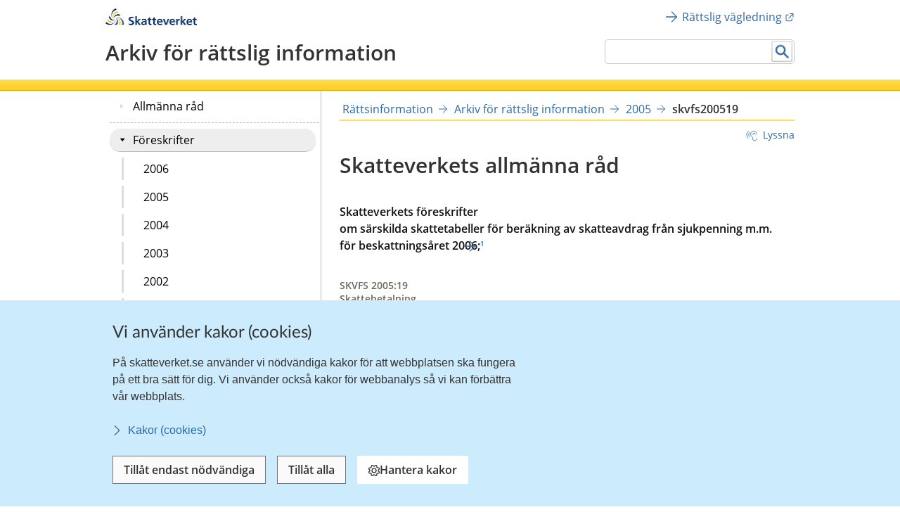

--- FILE ---
content_type: text/html;charset=UTF-8
request_url: https://www.skatteverket.se/funktioner/rattsinformation/arkivforrattsligvagledning/arkiv/foreskrifter/2005/2005/skvfs200519.4.dfe345a107ebcc9baf80004220.html
body_size: 17814
content:
<!DOCTYPE html>
<html lang="sv" class="sv-no-js sv-template-allmanna-rad-rv">
<head>
   <meta charset="UTF-8">
   <script nonce="eb243520-f413-11f0-9bc2-ed0dbe73b6e6">(function(c){c.add('sv-js');c.remove('sv-no-js');})(document.documentElement.classList)</script>
   <title>skvfs200519
 | Skatteverket</title>
   <link rel="preload" href="/sitevision/system-resource/eb294f3fbf2cc66af9b1fffe17f16c758cf89e87698b847b472b28216a967f66/js/jquery.js" as="script">
   <link rel="preload" href="/sitevision/system-resource/eb294f3fbf2cc66af9b1fffe17f16c758cf89e87698b847b472b28216a967f66/envision/envision.js" as="script">
   <link rel="preload" href="/sitevision/system-resource/eb294f3fbf2cc66af9b1fffe17f16c758cf89e87698b847b472b28216a967f66/js/utils.js" as="script">
   <link rel="preload" href="/sitevision/system-resource/eb294f3fbf2cc66af9b1fffe17f16c758cf89e87698b847b472b28216a967f66/js/portlets.js" as="script">
               <meta name="DC.Title" content="Skatteverkets föreskrifter om om särskilda skattetabeller för beräkning av skatteavdrag från sjukpenning m.m. för beskattningsåret 2006 (SKVFS 2005:19)">
                     <meta name="keywords" content="föreskrifter, skattetabeller, skattetabell, skatteavdrag, sjukpenning, sjukpenningtabeller">
                     <meta name="description" content="Skatteverkets föreskrifter SKVFS 2005:19 om om särskilda skattetabeller för beräkning av skatteavdrag från sjukpenning m.m. för beskattningsåret 2006">
                     <meta name="DC.Date.Created" content="2005-12-20">
                     <meta name="DC.Date.Modified" content="2022-12-08">
                     <meta name="DC.Identifier" content="https://www.skatteverket.se">
                     <meta name="DC.Format" content="text/html">
                     <meta name="DC.Type" content="text">
                     <meta name="SKV.Author" content="nisse.tuta@skatteverket.se">
                        <meta name="robots" content="NOINDEX, NOFOLLOW">
                        <meta name="google-site-verification" content="9yaXOpOvmAORp7RIYpbP6BJeS-5rcrc0_DsolER28Tw">
         <meta name="viewport" content="width=device-width, initial-scale=1, minimum-scale=1, shrink-to-fit=no">
   <meta name="dcterms.identifier" content="http://skatteverket.se">
   <meta name="dcterms.language" content="sv">
   <meta name="dcterms.format" content="text/html">
   <meta name="dcterms.type" content="text">
   <link rel="canonical" href="/funktioner/rattsinformation/arkivforrattsliginformation/arkiv/foreskrifter/2005/2005/skvfs200519.4.dfe345a107ebcc9baf80004220.html">
   <link rel="stylesheet" type="text/css" href="/2.18e1b10334ebe8bc80000/1765626482348/sitevision-responsive-grids.css">
   <link rel="stylesheet" type="text/css" href="/2.18e1b10334ebe8bc80000/1765626530796/sitevision-spacing.css">
   <link rel="stylesheet" type="text/css" href="/2.18e1b10334ebe8bc80000/0/5446/SiteVision.css">
   <link rel="stylesheet" type="text/css" href="/sitevision/system-resource/eb294f3fbf2cc66af9b1fffe17f16c758cf89e87698b847b472b28216a967f66/css/portlets.css">
   <link rel="stylesheet" type="text/css" href="/sitevision/system-resource/eb294f3fbf2cc66af9b1fffe17f16c758cf89e87698b847b472b28216a967f66/envision/envision.css">

      <link rel="stylesheet" type="text/css" href="/2.18e1b10334ebe8bc80000/91.7be5268414bea06469459ea/1765631413389/0/sv-template-asset.css">
         <link rel="stylesheet" type="text/css" href="/webapp-resource/4.dfe345a107ebcc9baf80004220/360.96cca41179bad4b1aaea8/1623672352260/webapp-assets.css">
      <link rel="stylesheet" type="text/css" href="/webapp-resource/4.dfe345a107ebcc9baf80004220/360.1522bf3f19aea8075ba3c30/1767875492664/webapp-assets.css">
      <script nonce="eb243520-f413-11f0-9bc2-ed0dbe73b6e6">!function(t,e){t=t||"docReady",e=e||window;var n=[],o=!1,c=!1;function d(){if(!o){o=!0;for(var t=0;t<n.length;t++)try{n[t].fn.call(window,n[t].ctx)}catch(t){console&&console.error(t)}n=[]}}function a(){"complete"===document.readyState&&d()}e[t]=function(t,e){if("function"!=typeof t)throw new TypeError("callback for docReady(fn) must be a function");o?setTimeout(function(){t(e)},1):(n.push({fn:t,ctx:e}),"complete"===document.readyState?setTimeout(d,1):c||(document.addEventListener?(document.addEventListener("DOMContentLoaded",d,!1),window.addEventListener("load",d,!1)):(document.attachEvent("onreadystatechange",a),window.attachEvent("onload",d)),c=!0))}}("svDocReady",window);</script>
      <script src="/sitevision/system-resource/eb294f3fbf2cc66af9b1fffe17f16c758cf89e87698b847b472b28216a967f66/js/jquery.js"></script>
      <script src="/2.18e1b10334ebe8bc80000/91.7be5268414bea06469459ea/1765631413404/HEAD/0/sv-template-asset.js"></script>
   <!-- 
         _       _     _              _                                _ 
        | | ___ | |__ | |__   __ _   | |__   ___  ___     ___  ___ ___| |
     _  | |/ _ \| '_ \| '_ \ / _` |  | '_ \ / _ \/ __|   / _ \/ __/ __| |
    | |_| | (_) | |_) | |_) | (_| |  | | | | (_) \__ \  | (_) \__ \__ \_|
    \____/ \___/|_.__/|_.__/ \__,_|  |_| |_|\___/|___/   \___/|___/___(_)
                                                                     
    Om du vill vara med och utveckla Skatteverkets externa och interna system, 
    ansök på https://www.skatteverket.se/ledigajobb (Skatteverket)

     ____  _         _   _                      _        _   
    / ___|| | ____ _| |_| |_ _____   _____ _ __| | _____| |_ 
    \___ \| |/ / _` | __| __/ _ \ \ / / _ \ '__| |/ / _ \ __|
     ___) |   < (_| | |_| ||  __/\ V /  __/ |  |   <  __/ |_ 
    |____/|_|\_\__,_|\__|\__\___| \_/ \___|_|  |_|\_\___|\__|
                                                         
    -->



<meta name="viewport" content="initial-scale=1, width=device-width, maximum-scale=2, user-scalable=yes"/>
<!--[if IE 7]>
<meta http-equiv="X-UA-Compatible" content="IE=EmulateIE7" >
<![endif]-->
<!--[if IE 8]>
<meta http-equiv="X-UA-Compatible" content="IE=EmulateIE8" >
<![endif]-->
<!--[if IE 9]>
<meta http-equiv="X-UA-Compatible" content="IE=EmulateIE9" >
<![endif]-->
   <link href="/images/18.76a43be412206334b89800039457/faviconSKV.ico" type="image/x-icon" rel="shortcut icon">
   <link href="/images/18.6efe6285127ab4f1d2580001598/iphone_favicon.png" rel="apple-touch-icon">
   

	<meta property="og:title" content="skvfs200519" />

         <meta property="og:image" content="https://skatteverket.se/images/18.35c34f651660af3747c16d7/1538124880511/skv-fb-liggande.png" />
	
   <script>$svjq = jQuery.noConflict()</script>
   

   <link type="application/rss+xml" rel="alternate" href="https://skatteverket.se/4.dfe345a107ebcc9baf800017640/12.dfe345a107ebcc9baf800017646.portlet?state=rss&amp;sv.contenttype=text/xml;charset=UTF-8" title="Alla nyheter, notiser och pressmeddelanden">
   <link type="application/rss+xml" rel="alternate" href="https://skatteverket.se/4.dfe345a107ebcc9baf800017593/12.dfe345a107ebcc9baf800017599.portlet?state=rss&amp;sv.contenttype=text/xml;charset=UTF-8" title="Endast nyheter och notiser">
   <link type="application/rss+xml" rel="alternate" href="https://skatteverket.se/4.dfe345a107ebcc9baf800017652/12.dfe345a107ebcc9baf800017658.portlet?state=rss&amp;sv.contenttype=text/xml;charset=UTF-8" title="Pressmeddelanden">
   <script nonce="eb243520-f413-11f0-9bc2-ed0dbe73b6e6">
      window.sv = window.sv || {};
      sv.UNSAFE_MAY_CHANGE_AT_ANY_GIVEN_TIME_webAppExternals = {};
      sv.PageContext = {
      pageId: '4.dfe345a107ebcc9baf80004220',
      siteId: '2.18e1b10334ebe8bc80000',
      userIdentityId: '',
      userIdentityReadTimeout: 0,
      userLocale: 'sv_SE',
      dev: false,
      csrfToken: '',
      html5: true,
      useServerSideEvents: false,
      nodeIsReadOnly: true
      };
   </script>
      <script nonce="eb243520-f413-11f0-9bc2-ed0dbe73b6e6">!function(){"use strict";var t,n={},e={},i={};function r(t){return n[t]=n[t]||{instances:[],modules:{},bundle:{}},n[t]}document.querySelector("html").classList.add("js");var s={registerBootstrapData:function(t,n,i,r,s){var a,o=e[t];o||(o=e[t]={}),(a=o[i])||(a=o[i]={}),a[n]={subComponents:r,options:s}},registerInitialState:function(t,n){i[t]=n},registerApp:function(n){var e=n.applicationId,i=r(e);if(t){var s={};s[e]=i,s[e].instances=[n],t.start(s)}else i.instances.push(n)},registerModule:function(t){r(t.applicationId).modules[t.path]=t},registerBundle:function(t){r(t.applicationId).bundle=t.bundle},getRegistry:function(){return n},setAppStarter:function(n){t=n},getBootstrapData:function(t){return e[t]},getInitialState:function(t){return i[t]}};window.AppRegistry=s}();</script>
</head>
<body class=" sv-responsive  env-m-around--0">
<div id="svid10_2cf1b5cd163796a5c8b4b6e" class="sv-layout"><div class="sv-vertical sv-layout sv-skip-spacer sv-template-layout" id="svid10_2cf1b5cd163796a5c8b4fe9"><div id="svid94_2cf1b5cd163796a5c8b54d8"><div class="sv-layout sv-skip-spacer sv-template-portlet
" id="svid30_2cf1b5cd163796a5c8b5502"><div id="Headerscript"><!-- Headerscript --></div><div class="sv-script-portlet sv-portlet sv-skip-spacer sv-template-portlet
" id="svid12_2106219b17988b0d231429"><div id="cookiebanner"><!-- cookie-banner --></div><div class="rs_preserve">
	<skv-cookie-banner
      id="skv-cookie-banner"
   	about-url="/4.14c8822103addae55580003.html"
      texts='{
      	"heading": "Vi använder kakor (cookies)",
         "description": "På skatteverket.se använder vi nödvändiga kakor för att webbplatsen ska fungera på ett bra sätt för dig. Vi använder också kakor för webbanalys så vi kan förbättra vår webbplats.",
         "aboutLabel": "Kakor (cookies)",
         "handleHeading": "Hantera kakor",
         "handleDescription": "Här kan du välja vilka kakor (cookies) du vill godkänna.",
         "handleButtonLabel": "Hantera kakor",
         "acceptButtonLabel": "Tillåt alla",
         "acceptAllButtonLabel": "Tillåt alla",
         "denyAllButtonLabel": "Tillåt endast nödvändiga",
         "saveButtonLabel": "Spara",
         "cookiesListHeading": "Gör dina val och spara",
         "strictlyNecessaryCookieTitle": "Nödvändiga",
         "strictlyNecessaryCookieDescription": "Nödvändiga kakor går inte att stänga av eftersom vår webbplats inte fungerar utan dessa. Nödvändiga kakor bidrar till att våra tjänster är säkra och fungerar som de ska, till exempel säker inloggning.",
         "settingsCookieTitle": "Inställningar",
         "settingsCookieDescription": "Kakor för inställningar låter en webbplats komma ihåg information som ändrar hur webbplatsen fungerar eller visas. Detta kan t.ex. vara föredraget språk eller regionen du befinner dig i.",
         "statisticsCookieTitle": "Statistik",
         "statisticsCookieDescription": "Kakor för statistik hjälper en webbplatsägare att förstå hur besökare interagerar med webbplatser genom att samla och rapportera in information anonymt."
      }'
      cookies='{
      	"vdArbetsgivare": { "type": "settings", "target": "cookie" },
      	"vdForetagsform": { "type": "settings", "target": "cookie" },
      	"vdOmsattning": { "type": "settings", "target": "cookie" },
      	"vdRakenskapsarSlut": { "type": "settings", "target": "cookie" },
      	"vdRedovisning": { "type": "settings", "target": "cookie" },
         "skv-infotraffar:filters": { "type": "settings", "target": "sessionStorage" },
         "skv-infotraffar:activeTabItemIndex": { "type": "settings", "target": "sessionStorage" },
         "ms.spa.agconfirmupload.deklarera": { "type": "settings", "target": "cookie" },
         "/^_pk_(id|ses|ref)\\..+$/": { "type": "settings", "target": "cookie" },
         "/^TS[a-zA-Z\\d]{8}$/": { "type": "settings", "target": "cookie" },
         "chat-toolbox": { "type": "settings", "target": "sessionStorage" },
         "lang": { "type": "settings", "target": "cookie" },
         "senastetjanster": { "type": "settings", "target": "cookie" }
      }'
   ></skv-cookie-banner>
</div>

<script>
   var cookieBanner = document.querySelector('skv-cookie-banner');
   if(cookieBanner && typeof cookieBanner.hasAllowedType === 'undefined') {
   	cookieBanner.hasAllowedType = () => {};
   }
</script></div>
<div class="sv-html-portlet sv-portlet sv-template-portlet
" id="svid12_2cf1b5cd163796a5c8b4f03"><div id="MatomoTagManagerWebbanalys"><!-- Matomo Tag Manager - Webbanalys --></div><!-- Matomo Tag Manager -->
<script>
   (function() {
      function loadMatomo() {
         var _mtm = _mtm || [];
         var _paq = window._paq = window._paq || [];
         _mtm.push({
            'mtm.startTime': (new Date().getTime()),
            'event': 'mtm.Start'
         });
         var d = document,
            g = d.createElement('script'),
            s = d.getElementsByTagName('script')[0];
         g.type = 'text/javascript';
         g.async = true;
         g.defer = true;
         g.src = 'https://matomo.skv.analys.cloud/js/container_nzOVmjo9.js';
         s.parentNode.insertBefore(g, s);
         
         /* //Script version 1.2 var _paq = _paq || []; // tracker methods like "setCustomDimension" should be called before "trackPageView" _paq.push(["setDocumentTitle", document.domain + "/" + document.title]); _paq.push(["setCookieDomain", "*.skatteverket.se"]);
         _paq.push(["setDomains", ["*.skatteverket.se"]]); _paq.push(["enableCrossDomainLinking"]); _paq.push(["setDoNotTrack", true]); _paq.push(['trackPageView']); _paq.push(['enableLinkTracking']); (function () { var u = "//skv.analytics.elx.cloud/"; _paq.push(['setTrackerUrl',
         u + 'piwik.php']); _paq.push(['setSiteId', '2']); var d = document , g = d.createElement('script') , s = d.getElementsByTagName('script')[0]; g.type = 'text/javascript'; g.async = true; g.defer = true; g.src = u + 'piwik.js'; s.parentNode.insertBefore(g,
         s); })(); */
      }
      
      var cookieBanner = document.querySelector("skv-cookie-banner");
      
      if(cookieBanner) {
         if(cookieBanner.hasAllowedType("statistics")) {
            loadMatomo();
         }
         
         cookieBanner.addEventListener("change", function() {
            if(cookieBanner.hasAllowedType("statistics")) {
               loadMatomo();
            }
         });
      }
   })();
</script>
<!-- End Matomo Tag Manager -->
</div>
<div class="sv-script-portlet sv-portlet sv-template-portlet
" style="display: none" id="svid12_2cf1b5cd163796a5c8b4f04"><div id="ServerTrackning"><!-- ServerTrackning --></div><!--server_39-->
</div>
<div class="sv-html-portlet sv-portlet sv-template-portlet
" id="svid12_2cf1b5cd163796a5c8b4f09"><div id="Snabbnavigeringmedtabb"><!-- Snabbnavigering med tabb --></div><ul id="skip">
   <li>
      <a title="Gå till innehåll" id="tillInnehall" href="#">Till innehåll</a>
   </li>
   <li>
      <a title="Gå till navigationen" id="tillMeny" href="#">Till navigationen</a>
   </li>
</ul></div>
<div class="sv-custom-module sv-skv-ie-banner sv-template-portlet
" id="svid12_5b35a6251761e6914203a4a"><div id="IEBanner"><!-- IE Banner --></div><div data-cid="0fa405e2-9487-367e-b05e-2fd253397b67"><div
    id="webapp_12_5b35a6251761e6914203a4a"
    aria-live="polite"
    aria-atomic="false"
    style="display: none;"
>
    <div class="skv-ie-banner__banner">
        <div class="skv-ie-banner__banner-inner">
            <div class="skv-ie-banner__banner-start">
                <span class="skv-ie-banner__banner-icon">
                    <svg xmlns="http://www.w3.org/2000/svg" fill="none" stroke="currentcolor" viewBox="0 0 24 24"><g stroke-linecap="round" stroke-width="1.5"><path stroke-linejoin="round" d="M 12 18.75 a 0.375 0.375 0 1 0 0.375 0.375 a 0.375 0.375 0 0 0 -0.375 -0.375 h 0"></path><path stroke-miterlimit="10" d="M 12 15.75 v -7.5"></path></g><path stroke-linejoin="round" stroke-width="1.5" d="M 13.62 1.76 a 1.806 1.806 0 0 0 -3.242 0 L 0.906 21.058 a 1.521 1.521 0 0 0 1.366 2.192 h 19.456 a 1.521 1.521 0 0 0 1.366 -2.192 Z"></path></svg>
                </span>
                <div class="skv-ie-banner__banner-content">
                    <div class="skv-ie-banner__banner-text"></div>
                    <div class="skv-ie-banner__banner-link">
                        <a class="skv-ie-banner__banner-link-anchor" href="/omoss/varverksamhet/omwebbplatsen/rekommenderadewebblasare.4.18e1b10334ebe8bc80004907.html">
                            <span class="skv-ie-banner__banner-link-icon">
                                <svg xmlns="http://www.w3.org/2000/svg" fill="none" stroke="currentcolor" stroke-linecap="round" stroke-linejoin="round" stroke-width="1.5" viewBox="0 0 24 24"><path d="M 5.5 0.75 l 10.72 10.72 a 0.749 0.749 0 0 1 0 1.06 L 5.5 23.25"></path></svg>
                            </span>
                            <div class="skv-ie-banner__banner-link-label"></div>
                        </a>
                    </div>
                </div>
            </div>
        </div>
    </div>
</div>

<script id="webappScript_12_5b35a6251761e6914203a4a">
    (function() {
        var ie = detectIE();
        var container = document.getElementById("webapp_12_5b35a6251761e6914203a4a");
        var script = document.getElementById("webappScript_12_5b35a6251761e6914203a4a");

        (function() {
            if (ie === false || ie > 11 ) {
                destroy();
                return;
            }

            container.style.display = "";

            var text = container.querySelector(".skv-ie-banner__banner-text");
            text.innerHTML = '<p>Din webbläsare Internet Explorer är för gammal. För att vår webbplats ska fungera rekommenderar vi att du byter webbläsare.</p>';

            var linkLabel = container.querySelector(".skv-ie-banner__banner-link-label");
            linkLabel.innerHTML = 'Rekommenderade webbläsare';

        })();

        script.parentElement.removeChild(script);

        function destroy() {
            container.parentElement.removeChild(container);
        }

        function detectIE() {
            var ua = window.navigator.userAgent;

            var msie = ua.indexOf('MSIE ');
            if (msie > 0) {
                // IE 10 or older => return version number
                return parseInt(ua.substring(msie + 5, ua.indexOf('.', msie)), 10);
            }

            var trident = ua.indexOf('Trident/');
            if (trident > 0) {
                // IE 11 => return version number
                var rv = ua.indexOf('rv:');
                return parseInt(ua.substring(rv + 3, ua.indexOf('.', rv)), 10);
            }

            var edge = ua.indexOf('Edge/');
            if (edge > 0) {
                // Edge => return version number
                return parseInt(ua.substring(edge + 5, ua.indexOf('.', edge)), 10);
            }

            // other browser
            return false;
        }
    })();
</script>
</div><script nonce="eb243520-f413-11f0-9bc2-ed0dbe73b6e6">AppRegistry.registerBootstrapData('12.5b35a6251761e6914203a4a','0fa405e2-9487-367e-b05e-2fd253397b67','main',[],undefined);</script><script nonce="eb243520-f413-11f0-9bc2-ed0dbe73b6e6">AppRegistry.registerInitialState('12.5b35a6251761e6914203a4a',{"text":"Din webbläsare Internet Explorer är för gammal. För att vår webbplats ska fungera rekommenderar vi att du byter webbläsare.","linkText":"Rekommenderade webbläsare","linkUrl":"/omoss/varverksamhet/omwebbplatsen/rekommenderadewebblasare.4.18e1b10334ebe8bc80004907.html","route":"/"});</script>
<script nonce="eb243520-f413-11f0-9bc2-ed0dbe73b6e6">AppRegistry.registerApp({applicationId:'skv-ie-banner|1.1.0',htmlElementId:'svid12_5b35a6251761e6914203a4a',route:'/',portletId:'12.5b35a6251761e6914203a4a',locale:'sv-SE',defaultLocale:'en',webAppId:'skv-ie-banner',webAppVersion:'1.1.0',webAppAopId:'360.96cca41179bad4b1aaea8',webAppImportTime:'1623672352260',requiredLibs:{},childComponentStateExtractionStrategy:'BY_ID'});</script></div>
</div>
<div class="sv-layout sv-template-portlet
" id="svid30_7dd11e17188c71ebf173eda"><div id="Mobiltopp"><!-- Mobiltopp --></div><div class="sv-fluid-grid tolvkolumn sv-layout sv-visible-smartPort sv-visible-smallScreens sv-skip-spacer sv-template-layout" id="svid10_4f45da1418092e4b1921cc"><div class="sv-row sv-layout iw-skv-mobile-header-container sv-skip-spacer sv-template-layout" id="svid10_4f45da1418092e4b1921cd"><div class="sv-row sv-layout sv-skip-spacer sv-template-layout" id="svid10_4f45da1418092e4b1921ce"><div class="sv-html-portlet sv-portlet sv-skip-spacer sv-template-portlet
" id="svid12_4f45da1418092e4b1921cf"><div id="Logotypimobil"><!-- Logotyp i mobil --></div><div class="iw-skv-logo">
   <a href="/" class="iw-skv-logo__link" aria-label="Till startsidan">
      <img class="iw-skv-logo__image" src="data:image/svg+xml,%3Csvg id='Lager_1' data-name='Lager 1' xmlns='http://www.w3.org/2000/svg' viewBox='0 0 213.73 39.2'%3E%3Cdefs%3E%3Cstyle%3E.cls-1%7Bfill:%23036;%7D.cls-2%7Bfill:%23fc0;%7D%3C/style%3E%3C/defs%3E%3Ctitle%3ERityta 1%3C/title%3E%3Cpath class='cls-1' d='M64.52,23.26a10,10,0,0,0-3.9-.83c-1.32,0-3,.57-3,2.66,0,3.33,8.41,1.94,8.4,8.37,0,4.2-3.33,5.79-7.21,5.78a16.76,16.76,0,0,1-4.91-.75L54.23,35a9.21,9.21,0,0,0,4.34,1.19c1.45,0,3.41-.74,3.41-2.47,0-3.65-8.41-2.15-8.4-8.5,0-4.28,3.34-5.85,6.71-5.84a14.39,14.39,0,0,1,4.59.69Z'/%3E%3Cpath class='cls-1' d='M68.8,18.22h3.68l0,12.11h.06l4.4-5.65h4.34L76,31l5.92,7.83H77.23L72.52,32h-.06v6.87H68.77Z'/%3E%3Cpath class='cls-1' d='M86.17,34.69c0-2.17,2.45-2.44,4.1-2.44h1.59a4.72,4.72,0,0,1-.77,2.91,3.13,3.13,0,0,1-2.59,1.26C87.18,36.42,86.17,35.9,86.17,34.69Zm-1.86-6.16A7.45,7.45,0,0,1,88.68,27c2.17,0,3.19.77,3.18,3.05h-2a11.14,11.14,0,0,0-4.75.82,4.15,4.15,0,0,0-2.43,4c0,2.69,2.44,4.21,4.94,4.21A5,5,0,0,0,92,36.67H92a17.11,17.11,0,0,0,.16,2.12h3.24c-.08-1.1-.13-2.08-.16-3.16s-.05-2.11-.05-3.54V30.28c0-4.18-1.77-6-6.09-6a12.63,12.63,0,0,0-4.91,1.06Z'/%3E%3Cpath class='cls-1' d='M99.44,27.38H96.72V24.68h2.72V21.86l3.68-1.18v4h3.27v2.7h-3.27V34c0,1.21.33,2.33,1.73,2.33a3.23,3.23,0,0,0,1.67-.38l.11,2.91a9.68,9.68,0,0,1-2.72.33c-2.89,0-4.48-1.79-4.47-4.59Z'/%3E%3Cpath class='cls-1' d='M110.32,27.39H107.6V24.7h2.73V21.87L114,20.69v4h3.27V27.4H114V34c0,1.21.33,2.33,1.73,2.34a3.29,3.29,0,0,0,1.68-.39l.1,2.92a10.09,10.09,0,0,1-2.72.32c-2.88,0-4.47-1.79-4.47-4.59Z'/%3E%3Cpath class='cls-1' d='M122.4,30.4c.17-1.89,1.21-3.32,3.27-3.32s2.88,1.55,3,3.33Zm8.73,4.69a9.68,9.68,0,0,1-4.7,1.42,3.72,3.72,0,0,1-4-3.58h9.78c0-4.94-1.47-8.54-6.71-8.55-4.4,0-6.57,3.37-6.58,7.46,0,4.65,2.71,7.34,7.38,7.35a9.73,9.73,0,0,0,4.86-1.12Z'/%3E%3Cpath class='cls-1' d='M132.72,24.69h3.95L140.17,35h.06l3.42-10.3h3.68l-5.24,14.14H138Z'/%3E%3Cpath class='cls-1' d='M151.37,30.41c.16-1.9,1.21-3.32,3.27-3.32s2.88,1.54,3,3.33Zm8.73,4.68a9.47,9.47,0,0,1-4.7,1.42,3.7,3.7,0,0,1-4-3.57h9.78c0-5-1.47-8.54-6.72-8.55-4.39,0-6.57,3.37-6.57,7.46,0,4.64,2.71,7.34,7.38,7.35a9.71,9.71,0,0,0,4.86-1.12Z'/%3E%3Cpath class='cls-1' d='M163.54,24.74h3.27V28h.06a4.33,4.33,0,0,1,3.88-3.54,4,4,0,0,1,1.12.11v3.71a3.79,3.79,0,0,0-1.65-.3c-3,0-3,3.73-3,5.76v5.19h-3.68Z'/%3E%3Cpath class='cls-1' d='M173.86,18.16h3.68l0,12.12h.06l4.4-5.66h4.34L181,31,187,38.79h-4.67l-4.72-6.87h0v6.86h-3.68Z'/%3E%3Cpath class='cls-1' d='M190.69,30.46c.17-1.89,1.22-3.32,3.28-3.32s2.88,1.55,3,3.33Zm8.73,4.69a9.62,9.62,0,0,1-4.7,1.42,3.7,3.7,0,0,1-4-3.58l9.78,0c0-4.95-1.47-8.55-6.72-8.56-4.39,0-6.57,3.37-6.58,7.46,0,4.65,2.71,7.34,7.38,7.35a9.77,9.77,0,0,0,4.87-1.12Z'/%3E%3Cpath class='cls-1' d='M203.79,27.49h-2.72v-2.7h2.71V22l3.68-1.18v4h3.26v2.7h-3.27v6.6c0,1.2.33,2.33,1.73,2.33a3.23,3.23,0,0,0,1.67-.38L211,39a9.68,9.68,0,0,1-2.72.33c-2.88,0-4.47-1.79-4.47-4.59Z'/%3E%3Cpath class='cls-2' d='M25.29,21.16A13.78,13.78,0,0,1,35,31.42a13.63,13.63,0,0,1-.8,7.36H30.11A13.88,13.88,0,0,0,32,33.3c.33-3.47-.94-7.55-3.88-9.8a12.88,12.88,0,0,0-3-1.87Z'/%3E%3Cpath class='cls-1' d='M38,38.77a13,13,0,0,0-2.49-13.24,17.81,17.81,0,0,0-8.52-5l.09-.51C34,21.65,41,26,42.12,33.57a12.56,12.56,0,0,1-.23,5.21Z'/%3E%3Cpath class='cls-1' d='M23.72,22.2a9.7,9.7,0,0,1,3.15,2.68,10.73,10.73,0,0,1,1.33,9.8,10,10,0,0,1-2.3,4.09l-5.28,0a12.58,12.58,0,0,0,5.85-10,7.33,7.33,0,0,0-2.95-6.13Z'/%3E%3Cpath class='cls-2' d='M17,23.16A13.78,13.78,0,0,1,21,9.59a13.7,13.7,0,0,1,6.78-3l2,3.58a13.74,13.74,0,0,0-5.7,1.08c-3.17,1.44-6.08,4.58-6.56,8.25a13.07,13.07,0,0,0-.12,3.54Z'/%3E%3Cpath class='cls-1' d='M25.86,3.37a13,13,0,0,0-10.21,8.74A17.75,17.75,0,0,0,15.6,22l-.5.17c-2.07-6.81-1.8-15,4.23-19.78A12.59,12.59,0,0,1,23.94,0Z'/%3E%3Cpath class='cls-1' d='M18.66,24a9.71,9.71,0,0,1,.75-4.08,10.69,10.69,0,0,1,7.83-6A10.24,10.24,0,0,1,32,13.83l2.62,4.58A12.62,12.62,0,0,0,23,18.35,7.31,7.31,0,0,0,19.13,24Z'/%3E%3Cpath class='cls-1' d='M1.9,31.71A13,13,0,0,0,14.65,36a17.78,17.78,0,0,0,8.49-5.05l.4.34c-4.77,5.28-11.9,9.27-19.13,6.57A12.36,12.36,0,0,1,0,35.1Z'/%3E%3Cpath class='cls-1' d='M23.29,27.24a9.44,9.44,0,0,1-3.88,1.45A10.7,10.7,0,0,1,10.2,25.1a10.23,10.23,0,0,1-2.48-4l2.56-4.6a12.63,12.63,0,0,0,5.94,10,7.32,7.32,0,0,0,6.79.39Z'/%3E%3Cpath class='cls-2' d='M23.38,29.32A13.8,13.8,0,0,1,9.65,32.77a13.61,13.61,0,0,1-6-4.33l2-3.58A13.81,13.81,0,0,0,9.5,29.22c2.85,2,7,2.89,10.44,1.44A12.86,12.86,0,0,0,23,29Z'/%3E%3C/svg%3E" alt="" />
   </a>
</div></div>
</div>
<div class="sv-row sv-layout toppNavWrp sv-template-layout" id="svid10_4f45da1418092e4b1921d0"><div class="sv-html-portlet sv-portlet sv-skip-spacer sv-template-portlet
" id="svid12_4f45da1418092e4b1921d1"><div id="Loginknapp"><!-- Loginknapp --></div><div class="sso__mobileSection">
   <div class="sso__mobileSection-inner">
      <a class="sso__mobileSection-button sso__mobileSection-button--login" tabindex="0">
         <div class="sso__mobileSection-button-label">Logga in</div>
      </a>

      <button class="sso__mobileSection-button sso__mobileSection-button--toggle" tabindex="0" style="display: none;">
         <span class="sso__mobileSection-button-label"></span>
      </button>
   </div>

   <div class="sso__box sso__box--mobile" style="display: none;">
      <div class="sso__box-name"></div>
      <div class="sso__box-persNr"></div>
      <nav class="sso__box-nav">
         <ul class="sso__box-nav-list">
            <li class="sso__box-nav-list-item">
               <a class="sso__box-nav-link">Mina sidor</a>
            </li>
            <li class="sso__box-nav-list-item">
               <a class="sso__box-nav-link" title="Logga ut från Skatteverkets e-tjänster och Mina sidor">Logga ut</a>
            </li>
         </ul>
      </nav>
   </div>
</div></div>
<div class="sv-html-portlet sv-portlet sv-template-portlet
" id="svid12_4f45da1418092e4b1921d2"><div id="Sokfaltsknapp"><!-- Sökfältsknapp --></div><div class="searchBtnWrp">
   <a role="button" href="javascript:void(0);" onclick="onSearchButtonMobileClick(this)">
      <span class="searchBtn">Sök</span>
   </a>
</div>

<form id="searchformMobile" method="get" action="/funktioner/sok/sok.4.64a656d113f4c7597011b3.html">
   <label for="queryMobile" class="sr-only">Sök</label>
   <input id="queryMobile" class="search-input" type="text" name="query" value="">
   <button type="submit" class="searchButton sv-vamiddle"><span class="knapp">Sök</span></button>
</form>

<script>
   function onSearchButtonMobileClick() {
      var form = document.getElementById("searchformMobile");
      var input = document.getElementById("queryMobile");
      var show = form.style.display !== "block";
      
      form.style.display = show ? "block" : "";
      
      if(show) {
         input.focus();
      } else {
         input.blur();
      }
      
      if ($svjq(".mobileMenuButton").hasClass("open")) {  
         $svjq('#mobilemenu_display').trigger("click");
		}
   }
</script></div>
<div class="sv-html-portlet sv-portlet sv-template-portlet
" id="svid12_4f45da1418092e4b1921d3"><div id="Menyknappen"><!-- Menyknappen --></div><label class="mobileMenuButton" for="mobilemenu_display" tabindex="0">Meny</label>

<script>
   svDocReady(function() {
      var texts = { open: "Meny", close: "Stäng" };
      $svjq(".mobileMenuButton").on("click", function() {
         var menuButton = $svjq(this);
         menuButton.text(menuButton.hasClass("open") ? texts.open : texts.close);
      });
   });
</script></div>
</div>
</div>
<div class="sv-row sv-layout sv-template-layout" id="svid10_4f45da1418092e4b1921d4"><div class="sv-layout sv-skip-spacer sv-template-portlet
" id="svid30_4f45da1418092e4b1921d5"><div id="Mobilmeny"><!-- Mobilmeny --></div><div class="sv-script-portlet sv-portlet sv-skip-spacer sv-template-portlet
" id="svid12_13948c0e18e810bfa0c1579"><div id="MobilMeny"><!-- MobilMeny --></div><div class="mobilemenu"><input type="checkbox" id="mobilemenu_display"/><div><ul>
</ul></div></div>
<script>
   const currentPageURI = '/funktioner/rattsinformation/arkivforrattsliginformation/arkiv/foreskrifter/2005/2005/skvfs200519.4.dfe345a107ebcc9baf80004220.html';
   
   const menuButton = document.querySelector('.mobilemenu');
      
   menuButton.addEventListener('click', function(){
      if(!window.menuItems){
         fetch('/rest-api/Menu-API/').then((response) => response.json()).then((data)=> window.menuItems = data);
        
      }
      
   })
</script></div>
</div>
</div>
<div class="sv-row sv-layout sv-template-layout" id="svid10_4f45da1418092e4b1921d6"><div class="sv-script-portlet sv-portlet sv-skip-spacer sv-template-portlet
" id="svid12_4f45da1418092e4b1921d7"><div id="Brodsmula"><!-- Brödsmula --></div>   <div class="iw-skv-breadcrumbs">
      <a class="iw-skv-breadcrumbs__link" href="/funktioner/rattsinformation/arkivforrattsliginformation/arkiv/foreskrifter/2005.4.1e92a90109fb231bdf8000212.html" >2005</a>
   </div>
</div>
</div>
</div>
</div>
<div class="sv-fixed-fluid-grid tolvkolumn sv-layout sv-hide-smartPort sv-hide-smallScreens main-header sv-template-layout" id="svid10_2cf1b5cd163796a5c8b5504"><div class="sv-row sv-layout sv-hide-smartPort sv-hide-smallScreens sv-skip-spacer sv-template-layout" style="padding-top:0.8em" id="svid10_2cf1b5cd163796a5c8b5507"><div class="sv-layout sv-skip-spacer sv-column-5 sv-template-layout" style="width: 65% !important;" id="svid10_2cf1b5cd163796a5c8b5508"><div class="sv-image-portlet sv-portlet sv-skip-spacer sv-template-portlet
" id="svid12_2cf1b5cd163796a5c8b5509"><div id="Bild"><!-- Bild --></div><a title="Till arkiverat material" href="/privat.4.76a43be412206334b89800052864.html"><img alt="Logotyp, till startsidan" class="sv-noborder" style="max-width:130px;max-height:24px" width="130" height="24" src="/images/200.3c04a5ee1703d814090878/1582724767497/SkatteverketLogo.png"></a></div>
<div class="sv-text-portlet sv-use-margins sv-template-portlet
" style="margin-top:1.5em" id="svid12_2cf1b5cd163796a5c8b550b"><div id="Text1"><!-- Text 1 --></div><div class="sv-text-portlet-content"><h1 class="sidrubrikxxh1x" id="h-Arkivforrattsliginformation">Arkiv för rättslig information</h1></div></div>
</div>
<div class="sv-layout sv-column-7 sv-template-layout" style="width: 32% !important;" id="svid10_2cf1b5cd163796a5c8b550c"><div class="sv-text-portlet sv-use-margins sv-skip-spacer sv-template-portlet
" style="text-align: right;" id="svid12_2cf1b5cd163796a5c8b550d"><div id="Text"><!-- Text --></div><div class="sv-text-portlet-content"><p class="normal"><a href="https://www.skatteverket.se/rattsligvagledning">Rättslig vägledning<svg class="env-link-icon" aria-hidden="true"><use href="/sitevision/link-icons.svg#link-external"></use></svg><span class="env-assistive-text"> Länk till annan webbplats.</span></a></p></div></div>
<div class="sv-row sv-layout sv-template-layout" id="svid10_2cf1b5cd163796a5c8b550f"><div class="sv-searchform-portlet sv-portlet sv-skip-spacer sv-template-portlet
" style="text-align: right;" id="svid12_2cf1b5cd163796a5c8b5510"><div id="Sokruta1"><!-- Sökruta 1 --></div>


                                                                                            
<script nonce="eb243520-f413-11f0-9bc2-ed0dbe73b6e6">
svDocReady(function() {
   // Queries server for a suggestion list and shows it below the search field
   $svjq("#search12_2cf1b5cd163796a5c8b5510").svAutoComplete({
      source: "/4.dfe345a107ebcc9baf80004220/12.2cf1b5cd163796a5c8b5510.json?state=autoComplete",
      minLength: 2,
      delay: 200,
      selectedValueContainerId: ""
   });
   // Backwards compatibility for custom templates
   $svjq("#search12_2cf1b5cd163796a5c8b5510").on('focusin', function() {
      if ($svjq("#search12_2cf1b5cd163796a5c8b5510").val() == "Ange sökord") {
         $svjq("#search12_2cf1b5cd163796a5c8b5510").val("");
         return false;
      }
   });
   // Submit, blocks empty and placeholder queries
   $svjq("#search12_2cf1b5cd163796a5c8b5510button").on('click', function() {
      const qry = $svjq("#search12_2cf1b5cd163796a5c8b5510").val();
      if (qry == "" || qry == "Ange sökord") {
         return false;
      }
   });
   // Invokes the search button if user presses the enter key (needed in IE)
   $svjq("#search12_2cf1b5cd163796a5c8b5510").on('keypress', function(e) {
      if (e.which == 13) {
         $svjq("#search12_2cf1b5cd163796a5c8b5510button").trigger('focus').trigger('click');
         return false;
      }
   });
});
</script>


   <form id="searchformTop" method="get" action="/funktioner/sok/sokiarkiveratmaterial.4.7be5268414bea0646945987.html">
      <label for="query" class="visuallyhidden">Sök</label>
      <input id="query" class="search-input" style="width:252px" type="text" name="query" value="" accesskey="k" />
       <button id="search12_2cf1b5cd163796a5c8b5510button" type="submit" class="searchButton sv-vamiddle"><span class="knapp">Sök</span></button>
</form></div>
</div>
</div>
</div>
</div>
<div class="sv-vertical sv-layout main-container sv-template-layout" id="svid10_2cf1b5cd163796a5c8b5512"><div class="sv-vertical sv-layout sv-hide-smartPort sv-hide-smallScreens menuLevelTwo sv-skip-spacer sv-template-layout" style="min-height:15px" id="svid10_2cf1b5cd163796a5c8b5517"></div>
<div class="sv-row sv-layout print sv-template-layout" style="padding: 20px 15px 0;" id="svid10_2cf1b5cd163796a5c8b5518"><div class="sv-image-portlet sv-portlet sv-skip-spacer sv-template-portlet
" id="svid12_2cf1b5cd163796a5c8b5519"><div id="Logga"><!-- Logga --></div><img alt="" class="sv-noborder" style="max-width:222px;max-height:41px" width="222" height="41" srcset="/images/200.7ffbc6e216eea484f06172c/1582724765648/x160p/SkatteverketLogo.png 160w, /images/200.7ffbc6e216eea484f06172c/1582724765648/SkatteverketLogo.png 222w" sizes="100vw" src="/images/200.7ffbc6e216eea484f06172c/1582724765648/SkatteverketLogo.png"></div>
<div class="sv-html-portlet sv-portlet sv-template-portlet
" id="svid12_2cf1b5cd163796a5c8b551a"><div id="Avdelare"><!-- Avdelare --></div><hr class="print"/></div>
</div>
<div class="sv-row sv-layout sv-template-layout" id="svid10_2cf1b5cd163796a5c8b551b"><div class="sv-vertical sv-layout sv-skip-spacer sv-template-layout" id="svid10_2cf1b5cd163796a5c8b551c"><div id="svid94_7be5268414bea06469458ea"></div></div>
</div>
<div class="sv-fluid-grid tolvkolumn sv-layout sv-template-layout" id="svid10_2cf1b5cd163796a5c8b551d"><div class="sv-row sv-layout sv-skip-spacer sv-template-layout" id="svid10_2cf1b5cd163796a5c8b551e"><div class="sv-layout sv-skip-spacer sv-column-12 sv-template-layout" id="svid10_2cf1b5cd163796a5c8b551f"><div class="sv-vertical sv-layout sv-skip-spacer sv-template-layout" id="svid10_2cf1b5cd163796a5c8b5520"><div id="svid94_7be5268414bea06469458d7"><div class="sv-fluid-grid tolvkolumn sv-layout sv-skip-spacer sv-template-layout" id="svid10_7be5268414bea06469458d8"><div class="sv-row sv-layout sv-skip-spacer sv-template-layout" id="svid10_7be5268414bea06469458d9"><div class="sv-layout sv-hide-smartPort sv-hide-smallScreens leftMenuWrp sv-skip-spacer sv-column-4 sv-template-layout" id="svid10_7be5268414bea06469458da"><div class="sv-jcrmenu-portlet sv-portlet sv-skip-spacer sv-template-portlet
" id="svid12_7be5268414bea06469458db"><div id="Vanstermeny"><!-- Vänstermeny --></div><div class="leftMenu">



    
            
                    
            
                
                    
                
                
                                        
            
        
    <ul class="menu-level level-1">
                        
           
                                        
                            
                        
                            
            
                            
                                                                                    
                                                            
                                        <li class="menu-list-item closed">
                <div class="linkWrp">
                <a href="/funktioner/rattsinformation/arkivforrattsliginformation/arkiv/allmannarad/2002.4.18e1b10334ebe8bc80005798.html" data-empty="no" class="normal" style="display:block">Allmänna råd</a>
                </div>
                                                                
        
    <ul class="menu-level level-2">
                        
           
                                        
                            
                        
                            
            
                            
                                    <li class="menu-list-item closed">
                <div class="linkWrp">
                <a href="/funktioner/rattsinformation/arkivforrattsliginformation/arkiv/allmannarad/2002.4.18e1b10334ebe8bc80005798.html" data-empty="yes" class="normal" style="display:block">2002</a>
                </div>
                                                                </li>
                                
           
                                        
                            
                        
                            
            
                            
                                    <li class="menu-list-item closed">
                <div class="linkWrp">
                <a href="/funktioner/rattsinformation/arkivforrattsliginformation/arkiv/allmannarad/2003.4.18e1b10334ebe8bc80005276.html" data-empty="yes" class="normal" style="display:block">2003</a>
                </div>
                                                                </li>
                                
           
                                        
                            
                        
                            
            
                            
                                    <li class="menu-list-item closed">
                <div class="linkWrp">
                <a href="/funktioner/rattsinformation/arkivforrattsliginformation/arkiv/allmannarad/2004.4.18e1b10334ebe8bc80001332.html" data-empty="yes" class="normal" style="display:block">2004</a>
                </div>
                                                                </li>
                                
           
                                        
                            
                        
                            
            
                            
                                    <li class="menu-list-item closed">
                <div class="linkWrp">
                <a href="/funktioner/rattsinformation/arkivforrattsliginformation/arkiv/allmannarad/2005.4.dfe345a107ebcc9baf80008483.html" data-empty="yes" class="normal" style="display:block">2005</a>
                </div>
                                                                </li>
                                
           
                                        
                            
                        
                            
            
                            
                                    <li class="menu-list-item closed">
                <div class="linkWrp">
                <a href="/funktioner/rattsinformation/arkivforrattsliginformation/arkiv/allmannarad/2006.4.3dfca4f410f4fc63c86800012451.html" data-empty="yes" class="normal" style="display:block">2006</a>
                </div>
                                                                </li>
                                
           
                                        
                            
                        
                            
            
                            
                                    <li class="menu-list-item closed">
                <div class="linkWrp">
                <a href="/funktioner/rattsinformation/arkivforrattsliginformation/arkiv/allmannarad/aldre.4.1cf57160116817b976680002289.html" data-empty="no" class="normal" style="display:block">Äldre</a>
                </div>
                                                                
        
    <ul class="menu-level level-3">
                        
           
                                        
                            
                        
                            
            
                            
                                    <li class="menu-list-item closed">
                <div class="linkWrp">
                <a href="/funktioner/rattsinformation/arkivforrattsliginformation/arkiv/allmannarad/aldre/2001.4.18e1b10334ebe8bc80003754.html" data-empty="yes" class="normal" style="display:block">2001</a>
                </div>
                                                                </li>
                                
           
                                        
                            
                        
                            
            
                            
                                    <li class="menu-list-item closed">
                <div class="linkWrp">
                <a href="/funktioner/rattsinformation/arkivforrattsliginformation/arkiv/allmannarad/aldre/2000.4.84f6651040cdcb1b480004129.html" data-empty="yes" class="normal" style="display:block">2000</a>
                </div>
                                                                </li>
                                
           
                                        
                            
                        
                            
            
                            
                                    <li class="menu-list-item closed">
                <div class="linkWrp">
                <a href="/funktioner/rattsinformation/arkivforrattsliginformation/arkiv/allmannarad/aldre/1999.4.84f6651040cdcb1b480004537.html" data-empty="yes" class="normal" style="display:block">1999</a>
                </div>
                                                                </li>
                                
           
                                        
                            
                        
                            
            
                            
                                    <li class="menu-list-item closed">
                <div class="linkWrp">
                <a href="/funktioner/rattsinformation/arkivforrattsliginformation/arkiv/allmannarad/aldre/1998.4.84f6651040cdcb1b480004676.html" data-empty="yes" class="normal" style="display:block">1998</a>
                </div>
                                                                </li>
                                
           
                                        
                            
                        
                            
            
                            
                                    <li class="menu-list-item closed">
                <div class="linkWrp">
                <a href="/funktioner/rattsinformation/arkivforrattsliginformation/arkiv/allmannarad/aldre/1997.4.84f6651040cdcb1b480004787.html" data-empty="yes" class="normal" style="display:block">1997</a>
                </div>
                                                                </li>
                                
           
                                        
                            
                        
                            
            
                            
                                    <li class="menu-list-item closed">
                <div class="linkWrp">
                <a href="/funktioner/rattsinformation/arkivforrattsliginformation/arkiv/allmannarad/aldre/1996.4.84f6651040cdcb1b480004891.html" data-empty="yes" class="normal" style="display:block">1996</a>
                </div>
                                                                </li>
                                
           
                                        
                            
                        
                            
            
                            
                                    <li class="menu-list-item closed">
                <div class="linkWrp">
                <a href="/funktioner/rattsinformation/arkivforrattsliginformation/arkiv/allmannarad/aldre/1995.4.84f6651040cdcb1b480004982.html" data-empty="yes" class="normal" style="display:block">1995</a>
                </div>
                                                                </li>
               </ul>
   
                                                </li>
               </ul>
   
                                                </li>
                                
           
                                        
                            
                        
                            
            
                            
                                                                                    
                                                            
                                        <li class="menu-list-item open">
                <div class="linkWrp">
                <a href="/funktioner/rattsinformation/arkivforrattsliginformation/arkiv/foreskrifter/2006.4.3d6c82f21107cfb119f80002302.html" data-empty="no" class="normal" style="display:block">Föreskrifter</a>
                </div>
                                                                
        
    <ul class="menu-level level-4">
                        
           
                                        
                            
                        
                            
            
                            
                                    <li class="menu-list-item closed">
                <div class="linkWrp">
                <a href="/funktioner/rattsinformation/arkivforrattsliginformation/arkiv/foreskrifter/2006.4.3d6c82f21107cfb119f80002302.html" data-empty="yes" class="normal" style="display:block">2006</a>
                </div>
                                                                </li>
                                
           
                                        
                            
                        
                            
            
                            
                                    <li class="menu-list-item closed">
                <div class="linkWrp">
                <a href="/funktioner/rattsinformation/arkivforrattsliginformation/arkiv/foreskrifter/2005.4.1e92a90109fb231bdf8000212.html" data-empty="yes" class="normal" style="display:block">2005</a>
                </div>
                                                                </li>
                                
           
                                        
                            
                        
                            
            
                            
                                    <li class="menu-list-item closed">
                <div class="linkWrp">
                <a href="/funktioner/rattsinformation/arkivforrattsliginformation/arkiv/foreskrifter/2004.4.18e1b10334ebe8bc80003547.html" data-empty="yes" class="normal" style="display:block">2004</a>
                </div>
                                                                </li>
                                
           
                                        
                            
                        
                            
            
                            
                                    <li class="menu-list-item closed">
                <div class="linkWrp">
                <a href="/funktioner/rattsinformation/arkivforrattsliginformation/arkiv/foreskrifter/2003.4.18e1b10334ebe8bc80003432.html" data-empty="yes" class="normal" style="display:block">2003</a>
                </div>
                                                                </li>
                                
           
                                        
                            
                        
                            
            
                            
                                    <li class="menu-list-item closed">
                <div class="linkWrp">
                <a href="/funktioner/rattsinformation/arkivforrattsliginformation/arkiv/foreskrifter/2002.4.18e1b10334ebe8bc8000762.html" data-empty="yes" class="normal" style="display:block">2002</a>
                </div>
                                                                </li>
                                
           
                                        
                            
                        
                            
            
                            
                                    <li class="menu-list-item closed">
                <div class="linkWrp">
                <a href="/funktioner/rattsinformation/arkivforrattsliginformation/arkiv/foreskrifter/aldre.4.1cf57160116817b976680001670.html" data-empty="no" class="normal" style="display:block">Äldre</a>
                </div>
                                                                
        
    <ul class="menu-level level-5">
                        
           
                                        
                            
                        
                            
            
                            
                                    <li class="menu-list-item closed">
                <div class="linkWrp">
                <a href="/funktioner/rattsinformation/arkivforrattsliginformation/arkiv/foreskrifter/aldre/2001.4.18e1b10334ebe8bc80003455.html" data-empty="yes" class="normal" style="display:block">2001</a>
                </div>
                                                                </li>
                                
           
                                        
                            
                        
                            
            
                            
                                    <li class="menu-list-item closed">
                <div class="linkWrp">
                <a href="/funktioner/rattsinformation/arkivforrattsliginformation/arkiv/foreskrifter/aldre/2000.4.84f6651040cdcb1b480005248.html" data-empty="yes" class="normal" style="display:block">2000</a>
                </div>
                                                                </li>
                                
           
                                        
                            
                        
                            
            
                            
                                    <li class="menu-list-item closed">
                <div class="linkWrp">
                <a href="/funktioner/rattsinformation/arkivforrattsliginformation/arkiv/foreskrifter/aldre/1999.4.84f6651040cdcb1b480005298.html" data-empty="yes" class="normal" style="display:block">1999</a>
                </div>
                                                                </li>
                                
           
                                        
                            
                        
                            
            
                            
                                    <li class="menu-list-item closed">
                <div class="linkWrp">
                <a href="/funktioner/rattsinformation/arkivforrattsliginformation/arkiv/foreskrifter/aldre/1998.4.84f6651040cdcb1b480005347.html" data-empty="yes" class="normal" style="display:block">1998</a>
                </div>
                                                                </li>
                                
           
                                        
                            
                        
                            
            
                            
                                    <li class="menu-list-item closed">
                <div class="linkWrp">
                <a href="/funktioner/rattsinformation/arkivforrattsliginformation/arkiv/foreskrifter/aldre/1997.4.84f6651040cdcb1b480005394.html" data-empty="yes" class="normal" style="display:block">1997</a>
                </div>
                                                                </li>
                                
           
                                        
                            
                        
                            
            
                            
                                    <li class="menu-list-item closed">
                <div class="linkWrp">
                <a href="/funktioner/rattsinformation/arkivforrattsliginformation/arkiv/foreskrifter/aldre/1996.4.84f6651040cdcb1b480005476.html" data-empty="yes" class="normal" style="display:block">1996</a>
                </div>
                                                                </li>
                                
           
                                        
                            
                        
                            
            
                            
                                    <li class="menu-list-item closed">
                <div class="linkWrp">
                <a href="/funktioner/rattsinformation/arkivforrattsliginformation/arkiv/foreskrifter/aldre/1995.4.84f6651040cdcb1b480005563.html" data-empty="yes" class="normal" style="display:block">1995</a>
                </div>
                                                                </li>
               </ul>
   
                                                </li>
               </ul>
   
                                                </li>
                                
           
                                        
                            
                        
                            
            
                            
                                    <li class="menu-list-item closed">
                <div class="linkWrp">
                <a href="/funktioner/rattsinformation/arkivforrattsliginformation/arkiv/forfattningar.4.233f91f71260075abe8800021664.html" data-empty="yes" class="normal" style="display:block">Författningar</a>
                </div>
                                                                </li>
                                
           
                                        
                            
                        
                            
            
                            
                                    <li class="menu-list-item closed">
                <div class="linkWrp">
                <a href="/funktioner/rattsinformation/arkivforrattsliginformation/arkiv/handledningar.4.18e1b10334ebe8bc80005332.html" data-empty="yes" class="normal" style="display:block">Handledningar</a>
                </div>
                                                                </li>
                                
           
                                        
                            
                        
                            
            
                            
                                                                                    
                                                            
                                        <li class="menu-list-item closed">
                <div class="linkWrp">
                <a href="/funktioner/rattsinformation/arkivforrattsliginformation/arkiv/meddelanden/2006.4.2a9d99b2110b7fcf5c080008976.html" data-empty="no" class="normal" style="display:block">Meddelanden</a>
                </div>
                                                                
        
    <ul class="menu-level level-6">
                        
           
                                        
                            
                        
                            
            
                            
                                    <li class="menu-list-item closed">
                <div class="linkWrp">
                <a href="/funktioner/rattsinformation/arkivforrattsliginformation/arkiv/meddelanden/2006.4.2a9d99b2110b7fcf5c080008976.html" data-empty="yes" class="normal" style="display:block">2006</a>
                </div>
                                                                </li>
                                
           
                                        
                            
                        
                            
            
                            
                                    <li class="menu-list-item closed">
                <div class="linkWrp">
                <a href="/funktioner/rattsinformation/arkivforrattsliginformation/arkiv/meddelanden/2005.4.dfe345a107ebcc9baf800016121.html" data-empty="yes" class="normal" style="display:block">2005</a>
                </div>
                                                                </li>
                                
           
                                        
                            
                        
                            
            
                            
                                    <li class="menu-list-item closed">
                <div class="linkWrp">
                <a href="/funktioner/rattsinformation/arkivforrattsliginformation/arkiv/meddelanden/2004.4.18e1b10334ebe8bc80004706.html" data-empty="yes" class="normal" style="display:block">2004</a>
                </div>
                                                                </li>
                                
           
                                        
                            
                        
                            
            
                            
                                    <li class="menu-list-item closed">
                <div class="linkWrp">
                <a href="/funktioner/rattsinformation/arkivforrattsliginformation/arkiv/meddelanden/2003.4.18e1b10334ebe8bc80005608.html" data-empty="yes" class="normal" style="display:block">2003</a>
                </div>
                                                                </li>
                                
           
                                        
                            
                        
                            
            
                            
                                    <li class="menu-list-item closed">
                <div class="linkWrp">
                <a href="/funktioner/rattsinformation/arkivforrattsliginformation/arkiv/meddelanden/2002.4.18e1b10334ebe8bc80003322.html" data-empty="yes" class="normal" style="display:block">2002</a>
                </div>
                                                                </li>
                                
           
                                        
                            
                        
                            
            
                            
                                    <li class="menu-list-item closed">
                <div class="linkWrp">
                <a href="/funktioner/rattsinformation/arkivforrattsliginformation/arkiv/meddelanden/aldre.4.1cf57160116817b97668000874.html" data-empty="no" class="normal" style="display:block">Äldre</a>
                </div>
                                                                
        
    <ul class="menu-level level-7">
                        
           
                                        
                            
                        
                            
            
                            
                                    <li class="menu-list-item closed">
                <div class="linkWrp">
                <a href="/funktioner/rattsinformation/arkivforrattsliginformation/arkiv/meddelanden/aldre/2001.4.18e1b10334ebe8bc80001927.html" data-empty="yes" class="normal" style="display:block">2001</a>
                </div>
                                                                </li>
               </ul>
   
                                                </li>
               </ul>
   
                                                </li>
                                
           
                                        
                            
                        
                            
            
                            
                                                                                    
                                                            
                                        <li class="menu-list-item closed">
                <div class="linkWrp">
                <a href="/funktioner/rattsinformation/arkivforrattsliginformation/arkiv/rattsfall/2009.4.5fc8c94513259a4ba1d80007130.html" data-empty="no" class="normal" style="display:block">Rättsfall</a>
                </div>
                                                                
        
    <ul class="menu-level level-8">
                        
           
                                        
                            
                        
                            
            
                            
                                    <li class="menu-list-item closed">
                <div class="linkWrp">
                <a href="/funktioner/rattsinformation/arkivforrattsliginformation/arkiv/rattsfall/2009.4.5fc8c94513259a4ba1d80007130.html" data-empty="yes" class="normal" style="display:block">2009</a>
                </div>
                                                                </li>
                                
           
                                        
                            
                        
                            
            
                            
                                    <li class="menu-list-item closed">
                <div class="linkWrp">
                <a href="/funktioner/rattsinformation/arkivforrattsliginformation/arkiv/rattsfall/2008.4.1cf57160116817b97668000646.html" data-empty="yes" class="normal" style="display:block">2008</a>
                </div>
                                                                </li>
                                
           
                                        
                            
                        
                            
            
                            
                                    <li class="menu-list-item closed">
                <div class="linkWrp">
                <a href="/funktioner/rattsinformation/arkivforrattsliginformation/arkiv/rattsfall/2007.4.18e1b10334ebe8bc8000453.html" data-empty="yes" class="normal" style="display:block">2007</a>
                </div>
                                                                </li>
                                
           
                                        
                            
                        
                            
            
                            
                                    <li class="menu-list-item closed">
                <div class="linkWrp">
                <a href="/funktioner/rattsinformation/arkivforrattsliginformation/arkiv/rattsfall/2006.4.3dfca4f410f4fc63c86800013414.html" data-empty="yes" class="normal" style="display:block">2006</a>
                </div>
                                                                </li>
                                
           
                                        
                            
                        
                            
            
                            
                                    <li class="menu-list-item closed">
                <div class="linkWrp">
                <a href="/funktioner/rattsinformation/arkivforrattsliginformation/arkiv/rattsfall/aldre.4.1cf57160116817b976680001043.html" data-empty="no" class="normal" style="display:block">Äldre</a>
                </div>
                                                                
        
    <ul class="menu-level level-9">
                        
           
                                        
                            
                        
                            
            
                            
                                                                                    
                                                            
                                        <li class="menu-list-item closed">
                <div class="linkWrp">
                <a href="/funktioner/rattsinformation/arkivforrattsliginformation/arkiv/rattsfall/aldre/ar/2005.4.dfe345a107ebcc9baf800012794.html" data-empty="no" class="normal" style="display:block">År</a>
                </div>
                                                                
        
    <ul class="menu-level level-10">
                        
           
                                        
                            
                        
                            
            
                            
                                    <li class="menu-list-item closed">
                <div class="linkWrp">
                <a href="/funktioner/rattsinformation/arkivforrattsliginformation/arkiv/rattsfall/aldre/ar/2005.4.dfe345a107ebcc9baf800012794.html" data-empty="no" class="normal" style="display:block">2005</a>
                </div>
                                                                
        
    <ul class="menu-level level-11">
                        
           
                                        
                            
                        
                            
            
                            
                                                                <li class="menu-list-item closed">
                <div class="linkWrp">
                <a href="/funktioner/rattsinformation/arkivforrattsliginformation/arkiv/rattsfall/aldre/ar/2005.4.dfe345a107ebcc9baf800012794.html" data-empty="yes" class="normal" style="display:block">2005</a>
                </div>
                                                                </li>
               </ul>
   
                                                </li>
                                
           
                                        
                            
                        
                            
            
                            
                                    <li class="menu-list-item closed">
                <div class="linkWrp">
                <a href="/funktioner/rattsinformation/arkivforrattsliginformation/arkiv/rattsfall/aldre/ar/2004.4.18e1b10334ebe8bc80002943.html" data-empty="no" class="normal" style="display:block">2004</a>
                </div>
                                                                
        
    <ul class="menu-level level-12">
                        
           
                                        
                            
                        
                            
            
                            
                                                                                    
                                                            
                                        <li class="menu-list-item closed">
                <div class="linkWrp">
                <a href="/funktioner/rattsinformation/arkivforrattsliginformation/arkiv/rattsfall/aldre/ar/2004/04/protokoll200401.4.18e1b10334ebe8bc8000656.html" data-empty="no" class="normal" style="display:block">04</a>
                </div>
                                                                
        
    <ul class="menu-level level-13">
                        
           
                                        
                            
                        
                            
            
                            
                                    <li class="menu-list-item closed">
                <div class="linkWrp">
                <a href="/funktioner/rattsinformation/arkivforrattsliginformation/arkiv/rattsfall/aldre/ar/2004/04/protokoll200401.4.18e1b10334ebe8bc8000656.html" data-empty="yes" class="normal" style="display:block">protokoll200401</a>
                </div>
                                                                </li>
                                
           
                                        
                            
                        
                            
            
                            
                                    <li class="menu-list-item closed">
                <div class="linkWrp">
                <a href="/funktioner/rattsinformation/arkivforrattsliginformation/arkiv/rattsfall/aldre/ar/2004/04/protokoll200402.4.18e1b10334ebe8bc80005262.html" data-empty="yes" class="normal" style="display:block">protokoll200402</a>
                </div>
                                                                </li>
                                
           
                                        
                            
                        
                            
            
                            
                                    <li class="menu-list-item closed">
                <div class="linkWrp">
                <a href="/funktioner/rattsinformation/arkivforrattsliginformation/arkiv/rattsfall/aldre/ar/2004/04/protokoll200403.4.18e1b10334ebe8bc80005645.html" data-empty="yes" class="normal" style="display:block">protokoll200403</a>
                </div>
                                                                </li>
                                
           
                                        
                            
                        
                            
            
                            
                                    <li class="menu-list-item closed">
                <div class="linkWrp">
                <a href="/funktioner/rattsinformation/arkivforrattsliginformation/arkiv/rattsfall/aldre/ar/2004/04/protokoll200404.4.18e1b10334ebe8bc80005902.html" data-empty="yes" class="normal" style="display:block">protokoll200404</a>
                </div>
                                                                </li>
                                
           
                                        
                            
                        
                            
            
                            
                                    <li class="menu-list-item closed">
                <div class="linkWrp">
                <a href="/funktioner/rattsinformation/arkivforrattsliginformation/arkiv/rattsfall/aldre/ar/2004/04/protokoll200405.4.18e1b10334ebe8bc80002607.html" data-empty="yes" class="normal" style="display:block">protokoll200405</a>
                </div>
                                                                </li>
                                
           
                                        
                            
                        
                            
            
                            
                                    <li class="menu-list-item closed">
                <div class="linkWrp">
                <a href="/funktioner/rattsinformation/arkivforrattsliginformation/arkiv/rattsfall/aldre/ar/2004/04/protokoll200406.4.18e1b10334ebe8bc80003399.html" data-empty="yes" class="normal" style="display:block">protokoll200406</a>
                </div>
                                                                </li>
                                
           
                                        
                            
                        
                            
            
                            
                                    <li class="menu-list-item closed">
                <div class="linkWrp">
                <a href="/funktioner/rattsinformation/arkivforrattsliginformation/arkiv/rattsfall/aldre/ar/2004/04/protokoll200407.4.18e1b10334ebe8bc80003063.html" data-empty="yes" class="normal" style="display:block">protokoll200407</a>
                </div>
                                                                </li>
                                
           
                                        
                            
                        
                            
            
                            
                                    <li class="menu-list-item closed">
                <div class="linkWrp">
                <a href="/funktioner/rattsinformation/arkivforrattsliginformation/arkiv/rattsfall/aldre/ar/2004/04/protokoll200408.4.18e1b10334ebe8bc80001703.html" data-empty="yes" class="normal" style="display:block">protokoll200408</a>
                </div>
                                                                </li>
                                
           
                                        
                            
                        
                            
            
                            
                                    <li class="menu-list-item closed">
                <div class="linkWrp">
                <a href="/funktioner/rattsinformation/arkivforrattsliginformation/arkiv/rattsfall/aldre/ar/2004/04/protokoll200409.4.18e1b10334ebe8bc80003407.html" data-empty="yes" class="normal" style="display:block">protokoll200409</a>
                </div>
                                                                </li>
                                
           
                                        
                            
                        
                            
            
                            
                                    <li class="menu-list-item closed">
                <div class="linkWrp">
                <a href="/funktioner/rattsinformation/arkivforrattsliginformation/arkiv/rattsfall/aldre/ar/2004/04/protokoll200410.4.18e1b10334ebe8bc80005672.html" data-empty="yes" class="normal" style="display:block">protokoll200410</a>
                </div>
                                                                </li>
                                
           
                                        
                            
                        
                            
            
                            
                                    <li class="menu-list-item closed">
                <div class="linkWrp">
                <a href="/funktioner/rattsinformation/arkivforrattsliginformation/arkiv/rattsfall/aldre/ar/2004/04/protokoll200411.4.18e1b10334ebe8bc80004702.html" data-empty="yes" class="normal" style="display:block">protokoll200411</a>
                </div>
                                                                </li>
                                
           
                                        
                            
                        
                            
            
                            
                                    <li class="menu-list-item closed">
                <div class="linkWrp">
                <a href="/funktioner/rattsinformation/arkivforrattsliginformation/arkiv/rattsfall/aldre/ar/2004/04/protokoll200412.4.18e1b10334ebe8bc80003279.html" data-empty="yes" class="normal" style="display:block">protokoll200412</a>
                </div>
                                                                </li>
                                
           
                                        
                            
                        
                            
            
                            
                                    <li class="menu-list-item closed">
                <div class="linkWrp">
                <a href="/funktioner/rattsinformation/arkivforrattsliginformation/arkiv/rattsfall/aldre/ar/2004/04/protokoll200413.4.18e1b10334ebe8bc80005323.html" data-empty="yes" class="normal" style="display:block">protokoll200413</a>
                </div>
                                                                </li>
                                
           
                                        
                            
                        
                            
            
                            
                                    <li class="menu-list-item closed">
                <div class="linkWrp">
                <a href="/funktioner/rattsinformation/arkivforrattsliginformation/arkiv/rattsfall/aldre/ar/2004/04/protokoll200414.4.18e1b10334ebe8bc80004922.html" data-empty="yes" class="normal" style="display:block">protokoll200414</a>
                </div>
                                                                </li>
                                
           
                                        
                            
                        
                            
            
                            
                                    <li class="menu-list-item closed">
                <div class="linkWrp">
                <a href="/funktioner/rattsinformation/arkivforrattsliginformation/arkiv/rattsfall/aldre/ar/2004/04/protokoll200415.4.18e1b10334ebe8bc80003553.html" data-empty="yes" class="normal" style="display:block">protokoll200415</a>
                </div>
                                                                </li>
                                
           
                                        
                            
                        
                            
            
                            
                                    <li class="menu-list-item closed">
                <div class="linkWrp">
                <a href="/funktioner/rattsinformation/arkivforrattsliginformation/arkiv/rattsfall/aldre/ar/2004/04/protokoll200416.4.18e1b10334ebe8bc80005152.html" data-empty="yes" class="normal" style="display:block">protokoll200416</a>
                </div>
                                                                </li>
                                
           
                                        
                            
                        
                            
            
                            
                                    <li class="menu-list-item closed">
                <div class="linkWrp">
                <a href="/funktioner/rattsinformation/arkivforrattsliginformation/arkiv/rattsfall/aldre/ar/2004/04/protokoll200417.4.18e1b10334ebe8bc8000588.html" data-empty="yes" class="normal" style="display:block">protokoll200417</a>
                </div>
                                                                </li>
                                
           
                                        
                            
                        
                            
            
                            
                                    <li class="menu-list-item closed">
                <div class="linkWrp">
                <a href="/funktioner/rattsinformation/arkivforrattsliginformation/arkiv/rattsfall/aldre/ar/2004/04/protokoll200418.4.18e1b10334ebe8bc80004470.html" data-empty="yes" class="normal" style="display:block">protokoll200418</a>
                </div>
                                                                </li>
                                
           
                                        
                            
                        
                            
            
                            
                                    <li class="menu-list-item closed">
                <div class="linkWrp">
                <a href="/funktioner/rattsinformation/arkivforrattsliginformation/arkiv/rattsfall/aldre/ar/2004/04/protokoll200419.4.18e1b10334ebe8bc80002035.html" data-empty="yes" class="normal" style="display:block">protokoll200419</a>
                </div>
                                                                </li>
                                
           
                                        
                            
                        
                            
            
                            
                                    <li class="menu-list-item closed">
                <div class="linkWrp">
                <a href="/funktioner/rattsinformation/arkivforrattsliginformation/arkiv/rattsfall/aldre/ar/2004/04/protokoll200420.4.18e1b10334ebe8bc80001620.html" data-empty="yes" class="normal" style="display:block">protokoll200420</a>
                </div>
                                                                </li>
                                
           
                                        
                            
                        
                            
            
                            
                                    <li class="menu-list-item closed">
                <div class="linkWrp">
                <a href="/funktioner/rattsinformation/arkivforrattsliginformation/arkiv/rattsfall/aldre/ar/2004/04/protokoll200421.4.18e1b10334ebe8bc80004209.html" data-empty="yes" class="normal" style="display:block">protokoll200421</a>
                </div>
                                                                </li>
                                
           
                                        
                            
                        
                            
            
                            
                                    <li class="menu-list-item closed">
                <div class="linkWrp">
                <a href="/funktioner/rattsinformation/arkivforrattsliginformation/arkiv/rattsfall/aldre/ar/2004/04/protokoll200422.4.18e1b10334ebe8bc8000939.html" data-empty="yes" class="normal" style="display:block">protokoll200422</a>
                </div>
                                                                </li>
                                
           
                                        
                            
                        
                            
            
                            
                                    <li class="menu-list-item closed">
                <div class="linkWrp">
                <a href="/funktioner/rattsinformation/arkivforrattsliginformation/arkiv/rattsfall/aldre/ar/2004/04/protokoll200423.4.18e1b10334ebe8bc80004755.html" data-empty="yes" class="normal" style="display:block">protokoll200423</a>
                </div>
                                                                </li>
                                
           
                                        
                            
                        
                            
            
                            
                                    <li class="menu-list-item closed">
                <div class="linkWrp">
                <a href="/funktioner/rattsinformation/arkivforrattsliginformation/arkiv/rattsfall/aldre/ar/2004/04/protokoll200424.4.18e1b10334ebe8bc80002907.html" data-empty="yes" class="normal" style="display:block">protokoll200424</a>
                </div>
                                                                </li>
                                
           
                                        
                            
                        
                            
            
                            
                                    <li class="menu-list-item closed">
                <div class="linkWrp">
                <a href="/funktioner/rattsinformation/arkivforrattsliginformation/arkiv/rattsfall/aldre/ar/2004/04/protokoll200425.4.18e1b10334ebe8bc8000256.html" data-empty="yes" class="normal" style="display:block">protokoll200425</a>
                </div>
                                                                </li>
                                
           
                                        
                            
                        
                            
            
                            
                                    <li class="menu-list-item closed">
                <div class="linkWrp">
                <a href="/funktioner/rattsinformation/arkivforrattsliginformation/arkiv/rattsfall/aldre/ar/2004/04/protokoll200426.4.18e1b10334ebe8bc80003687.html" data-empty="yes" class="normal" style="display:block">protokoll200426</a>
                </div>
                                                                </li>
                                
           
                                        
                            
                        
                            
            
                            
                                    <li class="menu-list-item closed">
                <div class="linkWrp">
                <a href="/funktioner/rattsinformation/arkivforrattsliginformation/arkiv/rattsfall/aldre/ar/2004/04/protokoll200427.4.18e1b10334ebe8bc80003591.html" data-empty="yes" class="normal" style="display:block">protokoll200427</a>
                </div>
                                                                </li>
                                
           
                                        
                            
                        
                            
            
                            
                                    <li class="menu-list-item closed">
                <div class="linkWrp">
                <a href="/funktioner/rattsinformation/arkivforrattsliginformation/arkiv/rattsfall/aldre/ar/2004/04/protokoll200428.4.18e1b10334ebe8bc8000574.html" data-empty="yes" class="normal" style="display:block">protokoll200428</a>
                </div>
                                                                </li>
                                
           
                                        
                            
                        
                            
            
                            
                                    <li class="menu-list-item closed">
                <div class="linkWrp">
                <a href="/funktioner/rattsinformation/arkivforrattsliginformation/arkiv/rattsfall/aldre/ar/2004/04/protokoll200429.4.18e1b10334ebe8bc8000318.html" data-empty="yes" class="normal" style="display:block">protokoll200429</a>
                </div>
                                                                </li>
               </ul>
   
                                                </li>
               </ul>
   
                                                </li>
                                
           
                                        
                            
                        
                            
            
                            
                                    <li class="menu-list-item closed">
                <div class="linkWrp">
                <a href="/funktioner/rattsinformation/arkivforrattsliginformation/arkiv/rattsfall/aldre/ar/2003.4.18e1b10334ebe8bc80003762.html" data-empty="no" class="normal" style="display:block">2003</a>
                </div>
                                                                
        
    <ul class="menu-level level-14">
                        
           
                                        
                            
                        
                            
            
                            
                                                                                    
                                                            
                                        <li class="menu-list-item closed">
                <div class="linkWrp">
                <a href="/funktioner/rattsinformation/arkivforrattsliginformation/arkiv/rattsfall/aldre/ar/2003/2003/protokoll200301.4.18e1b10334ebe8bc80002509.html" data-empty="no" class="normal" style="display:block">2003</a>
                </div>
                                                                
        
    <ul class="menu-level level-15">
                        
           
                                        
                            
                        
                            
            
                            
                                    <li class="menu-list-item closed">
                <div class="linkWrp">
                <a href="/funktioner/rattsinformation/arkivforrattsliginformation/arkiv/rattsfall/aldre/ar/2003/2003/protokoll200301.4.18e1b10334ebe8bc80002509.html" data-empty="yes" class="normal" style="display:block">protokoll200301</a>
                </div>
                                                                </li>
                                
           
                                        
                            
                        
                            
            
                            
                                    <li class="menu-list-item closed">
                <div class="linkWrp">
                <a href="/funktioner/rattsinformation/arkivforrattsliginformation/arkiv/rattsfall/aldre/ar/2003/2003/protokoll200302.4.18e1b10334ebe8bc80004434.html" data-empty="yes" class="normal" style="display:block">protokoll200302</a>
                </div>
                                                                </li>
                                
           
                                        
                            
                        
                            
            
                            
                                    <li class="menu-list-item closed">
                <div class="linkWrp">
                <a href="/funktioner/rattsinformation/arkivforrattsliginformation/arkiv/rattsfall/aldre/ar/2003/2003/protokoll200303.4.18e1b10334ebe8bc8000159.html" data-empty="yes" class="normal" style="display:block">protokoll200303</a>
                </div>
                                                                </li>
                                
           
                                        
                            
                        
                            
            
                            
                                    <li class="menu-list-item closed">
                <div class="linkWrp">
                <a href="/funktioner/rattsinformation/arkivforrattsliginformation/arkiv/rattsfall/aldre/ar/2003/2003/protokoll200304.4.18e1b10334ebe8bc8000394.html" data-empty="yes" class="normal" style="display:block">protokoll200304</a>
                </div>
                                                                </li>
                                
           
                                        
                            
                        
                            
            
                            
                                    <li class="menu-list-item closed">
                <div class="linkWrp">
                <a href="/funktioner/rattsinformation/arkivforrattsliginformation/arkiv/rattsfall/aldre/ar/2003/2003/protokoll200305.4.18e1b10334ebe8bc8000422.html" data-empty="yes" class="normal" style="display:block">protokoll200305</a>
                </div>
                                                                </li>
                                
           
                                        
                            
                        
                            
            
                            
                                    <li class="menu-list-item closed">
                <div class="linkWrp">
                <a href="/funktioner/rattsinformation/arkivforrattsliginformation/arkiv/rattsfall/aldre/ar/2003/2003/protokoll200306.4.18e1b10334ebe8bc80003960.html" data-empty="yes" class="normal" style="display:block">protokoll200306</a>
                </div>
                                                                </li>
                                
           
                                        
                            
                        
                            
            
                            
                                    <li class="menu-list-item closed">
                <div class="linkWrp">
                <a href="/funktioner/rattsinformation/arkivforrattsliginformation/arkiv/rattsfall/aldre/ar/2003/2003/protokoll200307.4.18e1b10334ebe8bc80001041.html" data-empty="yes" class="normal" style="display:block">protokoll200307</a>
                </div>
                                                                </li>
                                
           
                                        
                            
                        
                            
            
                            
                                    <li class="menu-list-item closed">
                <div class="linkWrp">
                <a href="/funktioner/rattsinformation/arkivforrattsliginformation/arkiv/rattsfall/aldre/ar/2003/2003/protokoll200308.4.18e1b10334ebe8bc80001811.html" data-empty="yes" class="normal" style="display:block">protokoll200308</a>
                </div>
                                                                </li>
                                
           
                                        
                            
                        
                            
            
                            
                                    <li class="menu-list-item closed">
                <div class="linkWrp">
                <a href="/funktioner/rattsinformation/arkivforrattsliginformation/arkiv/rattsfall/aldre/ar/2003/2003/protokoll200309.4.18e1b10334ebe8bc80005133.html" data-empty="yes" class="normal" style="display:block">protokoll200309</a>
                </div>
                                                                </li>
                                
           
                                        
                            
                        
                            
            
                            
                                    <li class="menu-list-item closed">
                <div class="linkWrp">
                <a href="/funktioner/rattsinformation/arkivforrattsliginformation/arkiv/rattsfall/aldre/ar/2003/2003/protokoll200310.4.18e1b10334ebe8bc8000193.html" data-empty="yes" class="normal" style="display:block">protokoll200310</a>
                </div>
                                                                </li>
                                
           
                                        
                            
                        
                            
            
                            
                                    <li class="menu-list-item closed">
                <div class="linkWrp">
                <a href="/funktioner/rattsinformation/arkivforrattsliginformation/arkiv/rattsfall/aldre/ar/2003/2003/protokoll200311.4.18e1b10334ebe8bc80005132.html" data-empty="yes" class="normal" style="display:block">protokoll200311</a>
                </div>
                                                                </li>
                                
           
                                        
                            
                        
                            
            
                            
                                    <li class="menu-list-item closed">
                <div class="linkWrp">
                <a href="/funktioner/rattsinformation/arkivforrattsliginformation/arkiv/rattsfall/aldre/ar/2003/2003/protokoll200312.4.18e1b10334ebe8bc80001144.html" data-empty="yes" class="normal" style="display:block">protokoll200312</a>
                </div>
                                                                </li>
                                
           
                                        
                            
                        
                            
            
                            
                                    <li class="menu-list-item closed">
                <div class="linkWrp">
                <a href="/funktioner/rattsinformation/arkivforrattsliginformation/arkiv/rattsfall/aldre/ar/2003/2003/protokoll200313.4.18e1b10334ebe8bc80001510.html" data-empty="yes" class="normal" style="display:block">protokoll200313</a>
                </div>
                                                                </li>
                                
           
                                        
                            
                        
                            
            
                            
                                    <li class="menu-list-item closed">
                <div class="linkWrp">
                <a href="/funktioner/rattsinformation/arkivforrattsliginformation/arkiv/rattsfall/aldre/ar/2003/2003/protokoll200314.4.18e1b10334ebe8bc80003744.html" data-empty="yes" class="normal" style="display:block">protokoll200314</a>
                </div>
                                                                </li>
                                
           
                                        
                            
                        
                            
            
                            
                                    <li class="menu-list-item closed">
                <div class="linkWrp">
                <a href="/funktioner/rattsinformation/arkivforrattsliginformation/arkiv/rattsfall/aldre/ar/2003/2003/protokoll200315.4.18e1b10334ebe8bc80003750.html" data-empty="yes" class="normal" style="display:block">protokoll200315</a>
                </div>
                                                                </li>
                                
           
                                        
                            
                        
                            
            
                            
                                    <li class="menu-list-item closed">
                <div class="linkWrp">
                <a href="/funktioner/rattsinformation/arkivforrattsliginformation/arkiv/rattsfall/aldre/ar/2003/2003/protokoll200316.4.18e1b10334ebe8bc80001256.html" data-empty="yes" class="normal" style="display:block">protokoll200316</a>
                </div>
                                                                </li>
                                
           
                                        
                            
                        
                            
            
                            
                                    <li class="menu-list-item closed">
                <div class="linkWrp">
                <a href="/funktioner/rattsinformation/arkivforrattsliginformation/arkiv/rattsfall/aldre/ar/2003/2003/protokoll200317.4.18e1b10334ebe8bc80001009.html" data-empty="yes" class="normal" style="display:block">protokoll200317</a>
                </div>
                                                                </li>
                                
           
                                        
                            
                        
                            
            
                            
                                    <li class="menu-list-item closed">
                <div class="linkWrp">
                <a href="/funktioner/rattsinformation/arkivforrattsliginformation/arkiv/rattsfall/aldre/ar/2003/2003/protokoll200318.4.18e1b10334ebe8bc80002499.html" data-empty="yes" class="normal" style="display:block">protokoll200318</a>
                </div>
                                                                </li>
                                
           
                                        
                            
                        
                            
            
                            
                                    <li class="menu-list-item closed">
                <div class="linkWrp">
                <a href="/funktioner/rattsinformation/arkivforrattsliginformation/arkiv/rattsfall/aldre/ar/2003/2003/protokoll200319.4.18e1b10334ebe8bc80003748.html" data-empty="yes" class="normal" style="display:block">protokoll200319</a>
                </div>
                                                                </li>
                                
           
                                        
                            
                        
                            
            
                            
                                    <li class="menu-list-item closed">
                <div class="linkWrp">
                <a href="/funktioner/rattsinformation/arkivforrattsliginformation/arkiv/rattsfall/aldre/ar/2003/2003/protokoll200320.4.18e1b10334ebe8bc80005298.html" data-empty="yes" class="normal" style="display:block">protokoll200320</a>
                </div>
                                                                </li>
                                
           
                                        
                            
                        
                            
            
                            
                                    <li class="menu-list-item closed">
                <div class="linkWrp">
                <a href="/funktioner/rattsinformation/arkivforrattsliginformation/arkiv/rattsfall/aldre/ar/2003/2003/protokoll200321.4.18e1b10334ebe8bc80003133.html" data-empty="yes" class="normal" style="display:block">protokoll200321</a>
                </div>
                                                                </li>
                                
           
                                        
                            
                        
                            
            
                            
                                    <li class="menu-list-item closed">
                <div class="linkWrp">
                <a href="/funktioner/rattsinformation/arkivforrattsliginformation/arkiv/rattsfall/aldre/ar/2003/2003/protokoll200322.4.18e1b10334ebe8bc80001453.html" data-empty="yes" class="normal" style="display:block">protokoll200322</a>
                </div>
                                                                </li>
                                
           
                                        
                            
                        
                            
            
                            
                                    <li class="menu-list-item closed">
                <div class="linkWrp">
                <a href="/funktioner/rattsinformation/arkivforrattsliginformation/arkiv/rattsfall/aldre/ar/2003/2003/protokoll200323.4.18e1b10334ebe8bc80001996.html" data-empty="yes" class="normal" style="display:block">protokoll200323</a>
                </div>
                                                                </li>
                                
           
                                        
                            
                        
                            
            
                            
                                    <li class="menu-list-item closed">
                <div class="linkWrp">
                <a href="/funktioner/rattsinformation/arkivforrattsliginformation/arkiv/rattsfall/aldre/ar/2003/2003/protokoll200324.4.18e1b10334ebe8bc80004278.html" data-empty="yes" class="normal" style="display:block">protokoll200324</a>
                </div>
                                                                </li>
                                
           
                                        
                            
                        
                            
            
                            
                                    <li class="menu-list-item closed">
                <div class="linkWrp">
                <a href="/funktioner/rattsinformation/arkivforrattsliginformation/arkiv/rattsfall/aldre/ar/2003/2003/protokoll200325.4.18e1b10334ebe8bc80004827.html" data-empty="yes" class="normal" style="display:block">protokoll200325</a>
                </div>
                                                                </li>
                                
           
                                        
                            
                        
                            
            
                            
                                    <li class="menu-list-item closed">
                <div class="linkWrp">
                <a href="/funktioner/rattsinformation/arkivforrattsliginformation/arkiv/rattsfall/aldre/ar/2003/2003/protokoll200326.4.18e1b10334ebe8bc80005357.html" data-empty="yes" class="normal" style="display:block">protokoll200326</a>
                </div>
                                                                </li>
                                
           
                                        
                            
                        
                            
            
                            
                                    <li class="menu-list-item closed">
                <div class="linkWrp">
                <a href="/funktioner/rattsinformation/arkivforrattsliginformation/arkiv/rattsfall/aldre/ar/2003/2003/protokoll200327.4.18e1b10334ebe8bc80001016.html" data-empty="yes" class="normal" style="display:block">protokoll200327</a>
                </div>
                                                                </li>
                                
           
                                        
                            
                        
                            
            
                            
                                    <li class="menu-list-item closed">
                <div class="linkWrp">
                <a href="/funktioner/rattsinformation/arkivforrattsliginformation/arkiv/rattsfall/aldre/ar/2003/2003/protokoll200328.4.18e1b10334ebe8bc80005382.html" data-empty="yes" class="normal" style="display:block">protokoll200328</a>
                </div>
                                                                </li>
                                
           
                                        
                            
                        
                            
            
                            
                                    <li class="menu-list-item closed">
                <div class="linkWrp">
                <a href="/funktioner/rattsinformation/arkivforrattsliginformation/arkiv/rattsfall/aldre/ar/2003/2003/protokoll200329.4.18e1b10334ebe8bc80005853.html" data-empty="yes" class="normal" style="display:block">protokoll200329</a>
                </div>
                                                                </li>
                                
           
                                        
                            
                        
                            
            
                            
                                    <li class="menu-list-item closed">
                <div class="linkWrp">
                <a href="/funktioner/rattsinformation/arkivforrattsliginformation/arkiv/rattsfall/aldre/ar/2003/2003/protokoll200330.4.18e1b10334ebe8bc80005465.html" data-empty="yes" class="normal" style="display:block">protokoll200330</a>
                </div>
                                                                </li>
                                
           
                                        
                            
                        
                            
            
                            
                                    <li class="menu-list-item closed">
                <div class="linkWrp">
                <a href="/funktioner/rattsinformation/arkivforrattsliginformation/arkiv/rattsfall/aldre/ar/2003/2003/protokoll200331.4.18e1b10334ebe8bc8000372.html" data-empty="yes" class="normal" style="display:block">protokoll200331</a>
                </div>
                                                                </li>
                                
           
                                        
                            
                        
                            
            
                            
                                    <li class="menu-list-item closed">
                <div class="linkWrp">
                <a href="/funktioner/rattsinformation/arkivforrattsliginformation/arkiv/rattsfall/aldre/ar/2003/2003/protokoll200332.4.18e1b10334ebe8bc80001865.html" data-empty="yes" class="normal" style="display:block">protokoll200332</a>
                </div>
                                                                </li>
                                
           
                                        
                            
                        
                            
            
                            
                                    <li class="menu-list-item closed">
                <div class="linkWrp">
                <a href="/funktioner/rattsinformation/arkivforrattsliginformation/arkiv/rattsfall/aldre/ar/2003/2003/protokoll200333.4.18e1b10334ebe8bc80003893.html" data-empty="yes" class="normal" style="display:block">protokoll200333</a>
                </div>
                                                                </li>
                                
           
                                        
                            
                        
                            
            
                            
                                    <li class="menu-list-item closed">
                <div class="linkWrp">
                <a href="/funktioner/rattsinformation/arkivforrattsliginformation/arkiv/rattsfall/aldre/ar/2003/2003/protokoll200334.4.18e1b10334ebe8bc80003243.html" data-empty="yes" class="normal" style="display:block">protokoll200334</a>
                </div>
                                                                </li>
                                
           
                                        
                            
                        
                            
            
                            
                                    <li class="menu-list-item closed">
                <div class="linkWrp">
                <a href="/funktioner/rattsinformation/arkivforrattsliginformation/arkiv/rattsfall/aldre/ar/2003/2003/protokoll200335.4.18e1b10334ebe8bc80003254.html" data-empty="yes" class="normal" style="display:block">protokoll200335</a>
                </div>
                                                                </li>
                                
           
                                        
                            
                        
                            
            
                            
                                    <li class="menu-list-item closed">
                <div class="linkWrp">
                <a href="/funktioner/rattsinformation/arkivforrattsliginformation/arkiv/rattsfall/aldre/ar/2003/2003/protokoll200336.4.18e1b10334ebe8bc80004828.html" data-empty="yes" class="normal" style="display:block">protokoll200336</a>
                </div>
                                                                </li>
                                
           
                                        
                            
                        
                            
            
                            
                                    <li class="menu-list-item closed">
                <div class="linkWrp">
                <a href="/funktioner/rattsinformation/arkivforrattsliginformation/arkiv/rattsfall/aldre/ar/2003/2003/protokoll200337.4.18e1b10334ebe8bc80005328.html" data-empty="yes" class="normal" style="display:block">protokoll200337</a>
                </div>
                                                                </li>
               </ul>
   
                                                </li>
               </ul>
   
                                                </li>
                                
           
                                        
                            
                        
                            
            
                            
                                    <li class="menu-list-item closed">
                <div class="linkWrp">
                <a href="/funktioner/rattsinformation/arkivforrattsliginformation/arkiv/rattsfall/aldre/ar/20021998.4.1dea382103b1af420f80001206.html" data-empty="yes" class="normal" style="display:block">2002–1998</a>
                </div>
                                                                </li>
               </ul>
   
                                                </li>
               </ul>
   
                                                </li>
               </ul>
   
                                                </li>
                                
           
                                        
                            
                        
                            
            
                            
                                                                                    
                                                            
                                        <li class="menu-list-item closed">
                <div class="linkWrp">
                <a href="/funktioner/rattsinformation/arkivforrattsliginformation/arkiv/stallningstaganden/2009.4.5fc8c94513259a4ba1d80006784.html" data-empty="no" class="normal" style="display:block">Ställningstaganden</a>
                </div>
                                                                
        
    <ul class="menu-level level-16">
                        
           
                                        
                            
                        
                            
            
                            
                                    <li class="menu-list-item closed">
                <div class="linkWrp">
                <a href="/funktioner/rattsinformation/arkivforrattsliginformation/arkiv/stallningstaganden/2009.4.5fc8c94513259a4ba1d80006784.html" data-empty="yes" class="normal" style="display:block">2009</a>
                </div>
                                                                </li>
                                
           
                                        
                            
                        
                            
            
                            
                                    <li class="menu-list-item closed">
                <div class="linkWrp">
                <a href="/funktioner/rattsinformation/arkivforrattsliginformation/arkiv/stallningstaganden/2008.4.24321e0c1165ddd612080002674.html" data-empty="yes" class="normal" style="display:block">2008</a>
                </div>
                                                                </li>
                                
           
                                        
                            
                        
                            
            
                            
                                    <li class="menu-list-item closed">
                <div class="linkWrp">
                <a href="/funktioner/rattsinformation/arkivforrattsliginformation/arkiv/stallningstaganden/2007.4.3dfca4f410f4fc63c86800013774.html" data-empty="yes" class="normal" style="display:block">2007</a>
                </div>
                                                                </li>
                                
           
                                        
                            
                        
                            
            
                            
                                    <li class="menu-list-item closed">
                <div class="linkWrp">
                <a href="/funktioner/rattsinformation/arkivforrattsliginformation/arkiv/stallningstaganden/2006.4.dfe345a107ebcc9baf800017734.html" data-empty="yes" class="normal" style="display:block">2006</a>
                </div>
                                                                </li>
                                
           
                                        
                            
                        
                            
            
                            
                                    <li class="menu-list-item closed">
                <div class="linkWrp">
                <a href="/funktioner/rattsinformation/arkivforrattsliginformation/arkiv/stallningstaganden/aldre.4.69ef368911e1304a62580001943.html" data-empty="yes" class="normal" style="display:block">Äldre</a>
                </div>
                                                                </li>
               </ul>
   
                                                </li>
               </ul>
   
        
    </div>
<div class="submenuFadeShadow"></div>
<script type="text/javascript">
//<![CDATA[
    jQuery('.leftMenu').find('a.currentSubMenu').each(function(){
        if(jQuery(this).parent().parent().hasClass('open') || jQuery(this).parent().parent().hasClass('closed')){
            jQuery(this).parent().addClass('currentSubMenuWrp');
        }
    });
//]]>

</script></div>
</div>
<div class="sv-layout contentWrp sv-column-8 sv-template-layout" style="padding-top:15px" id="svid10_7be5268414bea06469458dc"><div class="sv-layout sv-skip-spacer sv-template-portlet
" id="svid30_2cf1b5cd163796a5c8b5534"><div id="Brodsmulorochfunktioner"><!-- Brödsmulor och funktioner --></div><div class="sv-vertical sv-layout sv-hide-smartPort sv-hide-smallScreens sv-skip-spacer sv-template-layout" id="svid10_2cf1b5cd163796a5c8b552e"><div class="sv-multilevellink-portlet sv-portlet sv-skip-spacer sv-template-portlet
" style="margin-left:0px;margin-bottom:0px;margin-right:0px;padding-bottom: 10px;" id="svid12_2cf1b5cd163796a5c8b552f"><div id="Flernivalank"><!-- Flernivålänk --></div>

<ul class="skv-breadcrumbs">
  <li>      
          
            </li>
  <li>      
          
              <a href="/funktioner/rattsinformation.4.18e1b10334ebe8bc800022.html" class="flernivalank" style="vertical-align:middle; margin-left:0.0em">Rättsinformation</a>&nbsp;
        </li>
  <li> <span class="flernivalank" style="vertical-align: top; margin-left:0.0em">&raquo;</span>       
          
              <a href="/funktioner/rattsinformation/arkivforrattsliginformation.4.24e174c9142bc79083467.html" class="flernivalank" style="vertical-align:middle; margin-left:0.0em">Arkiv för rättslig information</a>&nbsp;
        </li>
  <li> <span class="flernivalank" style="vertical-align: top; margin-left:0.0em">&raquo;</span>       
          
              <a href="/funktioner/rattsinformation/arkivforrattsliginformation/arkiv/foreskrifter/2005.4.1e92a90109fb231bdf8000212.html" class="flernivalank" style="vertical-align:middle; margin-left:0.0em">2005</a>&nbsp;
        </li>
  <li> <span class="flernivalank" style="vertical-align: top; margin-left:0.0em">&raquo;</span>       <span>skvfs200519</span>
    </li>
</ul>
<div class="clearFloat"></div></div>
</div>
<div class="sv-row sv-layout sv-template-layout" id="svid10_2cf1b5cd163796a5c8b5530"><div class="sv-layout sv-skip-spacer sv-column-12 sv-template-layout" id="svid10_2cf1b5cd163796a5c8b5531"><div class="sv-layout sv-skip-spacer sv-template-portlet
" id="svid30_2cf1b5cd163796a5c8b5532"><div id="Tillganglighetochsprakmodul"><!-- Tillgänglighet och språkmodul --></div><div class="sv-vertical sv-layout noprint sv-skip-spacer sv-template-layout" id="svid10_2cf1b5cd163796a5c8b4f88"><div class="sv-layout sv-skip-spacer sv-template-portlet
" id="svid30_2cf1b5cd163796a5c8b5064"><div id="Tillganglighet"><!-- Tillgänglighet --></div><div class="sv-script-portlet sv-portlet sv-skip-spacer sv-template-portlet
" id="svid12_2cf1b5cd163796a5c8b505f"><div id="Tillganglighet-0"><!-- Tillgänglighet --></div><!-- ReadSpeaker player -->
<div id='xp1' class="rs_skip rs_preserve"></div> 



  
      
  <div class="assistive">
     <a rel="nofollow" href="https://app-eu.readspeaker.com/cgi-bin/rsent?customerid=5512&amp;voice=Maja&amp;lang=sv_se&amp;readclass=rs-read&amp;url=https%3A%2F%2Fwww.skatteverket.se%2F4.dfe345a107ebcc9baf80004220.html" title="Lyssna" onclick="readpage(this.href, 'xp1'); return false;">
        <span class="icon icon-assistive"></span>Lyssna
     </a>
 </div>
  
  <script>
     <!--
     window.rsConf = {general: {usePost: true}};
     window.rsDocReaderConf = {lang: 'sv_se', img_alt: 'Öppna detta dokument med ReadSpeaker docReader'};
     //-->
  </script>
 
<!-- RSPEAK_START --></div>
</div>
<div class="sv-language-portlet sv-portlet sv-template-portlet
" id="svid12_2cf1b5cd163796a5c8b4f8a"><div id="Sprakvaljare"><!-- Språkväljare --></div>
</div>
</div>
</div>
</div>
</div>
</div>
<div class="sv-vertical sv-layout rs-read sv-template-layout" id="svid10_7be5268414bea06469458e0"><div id="svid94_7be5268414bea06469459f1"><div class="sv-old-text-portlet sv-skip-spacer sv-decoration-BlarubrikplattaANVANDSEJ sv-template-portlet
" id="svid12_7be5268414bea06469459f2"><div id="Allmannarad"><!-- Allmänna råd --></div><div id="h-Skatteverketsallmannarad"><!-- Skatteverkets allmänna råd --></div><h1 class="sidrubrikxxh1x">Skatteverkets allmänna råd</h1></div>
<div class="sv-vertical sv-layout sv-template-layout" id="svid10_7be5268414bea06469459f3"><div id="svid94_dfe345a107ebcc9baf80004224" class="pagecontent sv-layout"><div id="Innehall"><!-- Innehåll --></div><div class="sv-horizontal sv-layout sv-skip-spacer" id="svid10_dfe345a107ebcc9baf80004225"><div style="padding-right:30px" class="sv-old-text-portlet sv-skip-spacer sv-horizontal-column" id="svid12_dfe345a107ebcc9baf80004226"><div id="Text1-0"><!-- Text 1 --></div><p class="normal"><strong>Skatteverkets föreskrifter</strong><br><strong> om särskilda skattetabeller för beräkning av skatteavdrag från sjukpenning m.m. för beskattningsåret 2006;</strong><a title="Beträffande beskattningsåret 2005, se SKVFS 2004:28" href="/funktioner/rattsinformation/arkivforrattsliginformation/arkiv/foreskrifter/2005/2005/skvfs200519.4.dfe345a107ebcc9baf80004220.html#svid1">¹</a></p></div>
<div style="width:150px" class="sv-old-text-portlet sv-horizontal-column" id="svid12_dfe345a107ebcc9baf80004228"><div id="Text2"><!-- Text 2 --></div><p class="datum"><strong>SKVFS 2005:19</strong><br><strong> Skattebetalning</strong><br><strong>Skattetabeller</strong><br><span class="blaxbrodtextxxanvandsxejxx"> Utkom från trycket den 16 december 2005 </span></p></div>
</div>
<div class="sv-old-text-portlet" id="svid12_dfe345a107ebcc9baf80004229"><div id="Text-0"><!-- Text --></div><p class="normal">beslutade den 12 december 2005. </p><p class="normal">   Skatteverket fastställer med stöd av 19 § skattebetalningsförordningen (1997:750) sådana särskilda skattetabeller som avses i 8 kap. 1 § skattebetalningslagen (1997:483) för beräkning av skatteavdrag från sjukpenning m.m. för beskattningsåret 2006, <a title="Samlingstabeller för beräkning av skatteavdrag från sjukpenning m.m." href="/funktioner/rattsinformation/arkivforrattsliginformation/arkiv/foreskrifter/2005/2005/skvfs200519bil.4.dfe345a107ebcc9baf80004251.html">se bilaga</a>. </p><p class="normal"><strong>1 §</strong>  Skattetabellerna skall tillämpas för beräkning av skatteavdrag från sådan sjukpenning och annan ersättning som avses i 11 kap. 24, 30 och 31 §§ samt 15 kap. 8 § inkomstskattelagen (1999:1229). </p><p class="normal"><strong> 2 § </strong> Skattetabellerna skall inte tillämpas för beräkning av skatteavdrag från sådant vårdbidrag som avses i 8–10 §§ lagen (1998:703) om handikappersättning och vårdbidrag. </p><p class="normal"> ___________ </p><p class="normal">    Dessa föreskrifter träder i kraft den 1 januari 2006 och tillämpas för beskattningsåret 2006. </p><p class="normal"><a name="svid1" title="1"></a>¹ Beträffande beskattningsåret 2005, se <a title="SKVFS 2004:28." href="/funktioner/rattsinformation/arkivforrattsliginformation/arkiv/foreskrifter/2004/2004/skvfs200428.4.18e1b10334ebe8bc80003585.html">SKVFS 2004:28.</a></p></div>
</div></div>
</div></div>
<div class="sv-script-portlet sv-portlet sv-template-portlet
" id="svid12_7be5268414bea06469458e1"><div id="Readspeakerstop"><!-- Readspeaker stop --></div><!-- RSPEAK_STOP --></div>
<div class="sv-jcrmenu-portlet sv-portlet sv-visible-smartPort sv-visible-smallScreens footerMenuMobile sv-template-portlet
" id="svid12_7be5268414bea06469458e6"><div id="Footermeny"><!-- Footermeny --></div>   
<script type="text/javascript">
//<![CDATA[
jQuery(document).ready(function(){
    if(jQuery('.footerMenuMobile').children().is('ul')){
        jQuery('.footerNavTitle').show();   
    }else {
        jQuery('.footerNavTitle').hide();
    }
});
//]]>
</script></div>
</div>
</div>
</div>
</div></div>
</div>
</div>
</div>
<div class="sv-layout sv-template-portlet
" id="svid30_2cf1b5cd163796a5c8b5521"><div id="Sidfot"><!-- Sidfot --></div><div class="sv-custom-module sv-iw-footer sv-skip-spacer sv-template-portlet
" id="svid12_1522bf3f19aea8075babae"><div id="Footer"><!-- Footer --></div><div data-cid="12.1522bf3f19aea8075babae"></div><script nonce="eb243520-f413-11f0-9bc2-ed0dbe73b6e6" >AppRegistry.registerBootstrapData('12.1522bf3f19aea8075babae','12.1522bf3f19aea8075babae','AGNOSTIC_RENDERER');</script><script nonce="eb243520-f413-11f0-9bc2-ed0dbe73b6e6">AppRegistry.registerInitialState('12.1522bf3f19aea8075babae',{"columnOne":{"heading":"Kontakt","linkList":[{"name":"0771-567 567","url":"tel:0771-567 567","lang":"sv","a11yLabel":"","type":"default"},{"name":"Kontakta oss","url":"https://skatteverket.se/omoss/kontaktaoss.4.71004e4c133e23bf6db800079651.html","lang":"sv","a11yLabel":"","type":"default"},{"name":"Besök servicekontor","url":"https://skatteverket.se/omoss/kontaktaoss/besokservicekontor.4.515a6be615c637b9aa4acd5.html","lang":"sv","a11yLabel":"","type":"default"}]},"columnTwo":{"heading":"Hitta snabbt","linkList":[{"name":"Mina sidor","url":"https://auth.funktionstjanster.se/web/app/v2/68a6db1b897fa1039c3b3d40/67dace697e15efe89cf3d575/?lang=sv&fetchForCustomer=true&returnUrl=https://sso.skatteverket.se/finlogin?redirect%3Dhttps%253A%252F%252Fwww7.skatteverket.se%252Fportal%252Fminasidor%253FcheckOmbud%253Dtrue&returnIdParam=providerid&refId=frhcynuhh#/ds/","lang":"sv","a11yLabel":"","type":"default"},{"name":"Alla e-tjänster","url":"https://www.skatteverket.se/privat/etjansterochblanketter/allaetjanster.4.18e1b10334ebe8bc80009.html","lang":"sv","a11yLabel":"","type":"default"},{"name":"Viktiga datum","url":"https://skatteverket.se/privat/etjansterochblanketter/viktigadatum.4.5d699354142b230302034e.html","lang":"sv","a11yLabel":"","type":"default"},{"name":"Rättslig vägledning","url":"https://www4.skatteverket.se/rattsligvagledning/index.html","lang":"sv","a11yLabel":"","type":"default"},{"name":"Webbseminarier","url":"https://www.skatteverket.se/foretag/drivaforetag/webbseminarier.4.18e1b10334ebe8bc80001513.html","lang":"sv","a11yLabel":"","type":"default"}]},"columnThree":{"heading":"Om Skatteverket","linkList":[{"name":"Om oss","url":"https://skatteverket.se/omoss.4.76a43be412206334b89800052952.html","lang":"sv","a11yLabel":"","type":"default"},{"name":"Jobba hos oss","url":"https://skatteverket.se/omoss/jobbahososs.4.18e1b10334ebe8bc80004.html","lang":"sv","a11yLabel":"","type":"default"},{"name":"Nyheter","url":"https://skatteverket.se/omoss/pressochmedia/nyheter/2026.4.1522bf3f19aea8075ba98e.html","lang":"sv","a11yLabel":"","type":"default"},{"name":"Press och media","url":"https://skatteverket.se/omoss/pressochmedia.4.6eb1f7eb12c507b23b780006921.html","lang":"sv","a11yLabel":"","type":"default"}]},"columnFour":{"heading":"Om webbplatsen","linkList":[{"name":"Other languages","url":"https://www.skatteverket.se/servicelankar/otherlanguages.4.34a801ea1041d54f9e2800025.html","lang":"en","a11yLabel":"","type":"default"},{"name":"Om webbplatsen","url":"https://skatteverket.se/omoss/varverksamhet/omwebbplatsen.4.18e1b10334ebe8bc80004555.html","lang":"sv","a11yLabel":"","type":"default"},{"name":"Tillgänglighetsredogörelse","url":"https://skatteverket.se/omoss/varverksamhet/omwebbplatsen/tillganglighetsredogorelse.4.612143fd10702ea567b8000472.html","lang":"sv","a11yLabel":"","type":"default"},{"name":"Behandling av personuppgifter","url":"https://skatteverket.se/omoss/varverksamhet/behandlingavpersonuppgifter.4.18e1b10334ebe8bc80005971.html","lang":"sv","a11yLabel":"","type":"default"},{"name":"Kakor","url":"https://skatteverket.se/omoss/varverksamhet/omwebbplatsen/kakorcookies.4.14c8822103addae55580003.html","lang":"sv","a11yLabel":"","type":"default"}]}});</script>
<script nonce="eb243520-f413-11f0-9bc2-ed0dbe73b6e6">AppRegistry.registerApp({applicationId:'iw-footer|0.0.4',htmlElementId:'svid12_1522bf3f19aea8075babae',route:'/',portletId:'12.1522bf3f19aea8075babae',locale:'sv-SE',defaultLocale:'en',webAppId:'iw-footer',webAppVersion:'0.0.4',webAppAopId:'360.1522bf3f19aea8075ba3c30',webAppImportTime:'1767875492664',requiredLibs:{"react":"18.3.1"}});</script></div>
<div class="sv-vertical sv-layout sv-template-layout" id="svid10_2cf1b5cd163796a5c8b4f55"><div class="sv-html-portlet sv-portlet hidden sv-skip-spacer sv-template-portlet
" id="svid12_2cf1b5cd163796a5c8b4f56"><div id="Accesskeys"><!-- Accesskeys --></div><div id="accesskeymappings">
	<a id="hoppa-till-innehall" href="#Innehall" accesskey="s" title="Kortkommando s">Hoppa till innehållet</a>
   <a href="/4.18e1b10334ebe8bc80004555.html" accesskey="0">Om webbplatsen, tillgänglighetsinformation</a>
	<a href="/" title="Till startsidan" accesskey="1">Startsida</a>
	<a accesskey="2" href="/4.1997e70d1848dabbac946a1.html" title="Till Alla nyheter">Direkt till nyheter</a>
	<a href="/4.64a656d113f4c7597011b3.html" accesskey="4">Sökfunktionen</a>
	<a href="/4.18e1b10334ebe8bc800023.html" accesskey="5">Frågor och svar</a>
	<a href="/4.71004e4c133e23bf6db800079651.html" accesskey="7" title="Kortkommando 7">Direkt till kontakta oss</a>
   <a href="/4.18e1b10334ebe8bc8000620.html" accesskey="9" title="Kortkommando 9">Så behandlar vi dina personuppgifter</a>
   <a href="/4.5d699354142b2303020b3b.html" accesskey="t" title="Kortkommando t">Direkt till teckenspråk</a>
	<a href="/4.34a801ea1041d54f9e2800025.html" accesskey="o" title="In English and other languages, Auf Deutsch, En Français, Suomeksi, En español, Po polsku...">Direkt till other languages</a>
</div></div>
<div class="sv-script-portlet sv-portlet sv-template-portlet
" id="svid12_2cf1b5cd163796a5c8b4f58"><div id="serverID"><!-- serverID --></div><script><!--
 server="server_39" 
 --></script>
</div>
<div class="sv-html-portlet sv-portlet sv-visible-smartPort sv-visible-smallScreens sv-template-portlet
" id="svid12_2cf1b5cd163796a5c8b4f59"><div id="Scrolltotop"><!-- Scroll to top --></div><div id="toTop"><span>Till toppen</span></div></div>
<div class="sv-script-portlet sv-portlet sv-template-portlet
" id="svid12_2cf1b5cd163796a5c8b4f5a"><div id="Highlight"><!-- Highlight --></div></div>
<div class="sv-vertical sv-layout sv-template-layout" id="svid10_2cf1b5cd163796a5c8b4f5b"><div class="sv-vertical sv-layout sv-skip-spacer sv-template-layout" id="svid93_2cf1b5cd163796a5c8b4f5c"></div>
</div>
</div>
</div>
</div>
</div></div>
</div>




<script src="/sitevision/system-resource/eb294f3fbf2cc66af9b1fffe17f16c758cf89e87698b847b472b28216a967f66/envision/envision.js"></script>
<script src="/sitevision/system-resource/eb294f3fbf2cc66af9b1fffe17f16c758cf89e87698b847b472b28216a967f66/js/utils.js"></script>
<script src="/sitevision/system-resource/eb294f3fbf2cc66af9b1fffe17f16c758cf89e87698b847b472b28216a967f66/js/portlets.js"></script>

<script src="/sitevision/system-resource/eb294f3fbf2cc66af9b1fffe17f16c758cf89e87698b847b472b28216a967f66/js/webAppExternals/react_18_3.js"></script>
<script src="/webapp-resource/4.dfe345a107ebcc9baf80004220/360.96cca41179bad4b1aaea8/1623672352260/webapp-assets.js"></script>
<script src="/webapp-resource/4.dfe345a107ebcc9baf80004220/360.1522bf3f19aea8075ba3c30/1767875492664/webapp-assets.js"></script>
<script src="/sitevision/system-resource/eb294f3fbf2cc66af9b1fffe17f16c758cf89e87698b847b472b28216a967f66/webapps/webapp_sdk-legacy.js"></script>
</body>
</html>